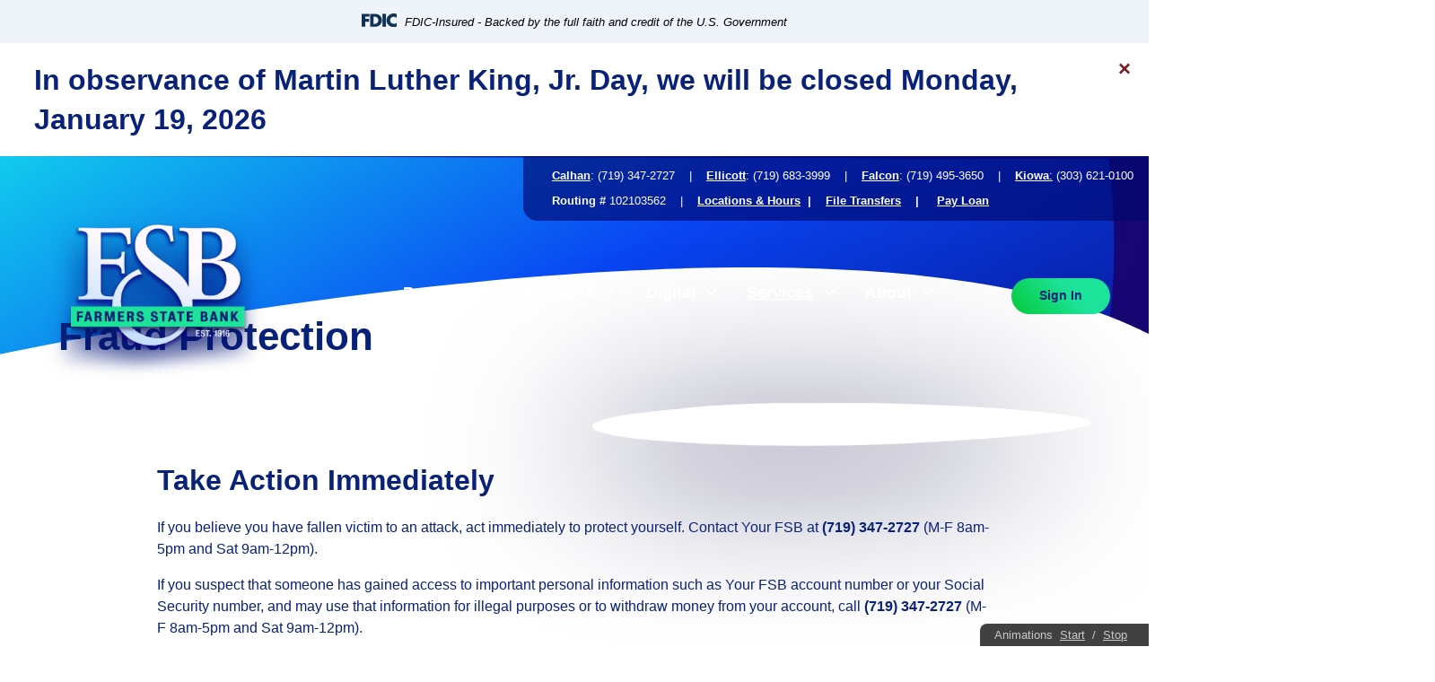

--- FILE ---
content_type: text/html; charset=UTF-8
request_url: https://www.yourfsb.com/services/fraud-protection/
body_size: 30003
content:
<!doctype html>
<html lang="en">

<head>
	<meta charset="utf-8">
	<meta http-equiv="X-UA-Compatible" content="IE=edge">
	<meta name="viewport" content="width=device-width, initial-scale=1, shrink-to-fit=no">
	<link rel="icon" href="https://www.yourfsb.com/wp-content/themes/0296_Farmers_State_Bank/images/favicon.ico">

	
	<title>
		Fraud Protection   		Farmers State Bank	</title>

	<style type="text/css">
      .calc-body input::placeholder {
      color: white!important;
    }
     div#calcLoad .panel-primary>.panel-heading {
    background-color: #337ab7;
    border-color: #337ab7;
  }

  div#calcLoad .demo-icon.icon-csi-printer, .tab-headings, .demo-icon, .calc-icon-page, .fa-money, .card-header h2,  .highlight, .entry-section, .calc-top-title-text h2  {
     color: #337ab7;
   }

   div#calcLoad .panel-primary {
     border: none;
   }

   .calc-body a.calc-links:hover h4, .calc-body a.calc-links:focus h4, 
    .calc-body a.calc-links:hover .demo-icon, .calc-body a.calc-links:focus .demo-icon{
    color: #337ab7;
   }

  .table-hover>tbody>tr:hover, .table-striped>tbody>tr:nth-of-type(odd):hover {
     background: #ccc;
   }

   .calc-body .table-hover>tbody>tr:hover {
     color: #337ab7;
   }

.calc-body .return a.calculation-button{
   		background: #337ab7;
		  border: 2px solid #337ab7;
   }

   div#calcLoad .calc-links:hover, div#calcLoad .calc-links:focus {
     background: #337ab7   }
   </style>
     <style>
  .calc-body .card .collapse:not(.show){
    display: none;
}
i[class*=" icon-"]:before{
  margin-left: 0;
  margin-right: 0;
}
.calc-body .card .collapse.show{
    display: flex;
}
.calc-body div.loan-term8 label{
  padding: 0;
}

.calc-body .nav a{
    border: 1px solid blue;
    display: inline-block;
    width: 100%;
    border-radius: 5px 5px 0px 0px;
    border-bottom: 0px;
    margin-bottom: -5px;
}

.calc-body .accordion-section-res{
    width: 100%;
}

.calc-body .card table{
    display: flex;
}

.calc-body .nav p.p-titles{
    margin: 0;
}

.calc-body .nav li:hover{
  background-color: #ccc;
}

.csi-insidepages .csi-articleContent .calc-body ul li:before{
  content: '';
}

.calc-body ul{
   text-align: center;
}

.calc-body fieldset {
  width: 100%;
}

.calc-body fieldset legend {
  font-weight: normal;
  position: relative;
  width: 100%;
  float: left;
}

.calc-body div {
  position:relative;
  width: 100%;
  float: left;
}

.calc-body .nav li{
    float: left;
    position: relative;
}

.csi-insidepages .csi-articleContent .calc-body ul li{
    margin-left: 0px;
    padding-bottom: 0px;
    margin-bottom: 0px;
}

 div.calc-body ul.nav:not(.bootstrap4) + .tab-content div.collapse {
    display: flex;
    -ms-flex-wrap: wrap;
    flex-wrap: wrap;
    margin-right: -15px;
    margin-left: -15px;
}

.calc-body .collapse form{
    width: 100%;
}

.calc-body ul.nav:not(.bootstrap4) + .tab-content .collapse:not(.in){
    display:none;
}

.calc-body .fade:not(.show){
    opacity:1;
}

.calc-body .fade:not(.active){
    opacity:0;
}
/*lighten placeholder text*/
.calc-body ::placeholder {
  color: #D3D9E1;
  font-style: italic;
}
.calc-body ::-webkit-input-placeholder { /* Chrome/Opera/Safari */
  color: #D3D9E1;
  font-style: italic;
}
.calc-body ::-moz-placeholder { /* Firefox 19+ */
  color: #D3D9E1;
  font-style: italic;
}
.calc-body :-ms-input-placeholder { /* IE 10+ */
  color: #D3D9E1;
  font-style: italic;
}
.calc-body :-moz-placeholder { /* Firefox 18- */
  color: #D3D9E1;
  font-style: italic;
}
</style><meta name='robots' content='max-image-preview:large' />
	<style>img:is([sizes="auto" i], [sizes^="auto," i]) { contain-intrinsic-size: 3000px 1500px }</style>
	<link rel='dns-prefetch' href='//www.yourfsb.com' />
<link rel='dns-prefetch' href='//maps.googleapis.com' />
<link rel='dns-prefetch' href='//use.typekit.net' />
<link rel='dns-prefetch' href='//ajax.googleapis.com' />
<script type="text/javascript">
/* <![CDATA[ */
window._wpemojiSettings = {"baseUrl":"https:\/\/s.w.org\/images\/core\/emoji\/16.0.1\/72x72\/","ext":".png","svgUrl":"https:\/\/s.w.org\/images\/core\/emoji\/16.0.1\/svg\/","svgExt":".svg","source":{"concatemoji":"https:\/\/www.yourfsb.com\/wp-includes\/js\/wp-emoji-release.min.js?ver=abe6174b9cdedc41c5ba3a642675e501"}};
/*! This file is auto-generated */
!function(s,n){var o,i,e;function c(e){try{var t={supportTests:e,timestamp:(new Date).valueOf()};sessionStorage.setItem(o,JSON.stringify(t))}catch(e){}}function p(e,t,n){e.clearRect(0,0,e.canvas.width,e.canvas.height),e.fillText(t,0,0);var t=new Uint32Array(e.getImageData(0,0,e.canvas.width,e.canvas.height).data),a=(e.clearRect(0,0,e.canvas.width,e.canvas.height),e.fillText(n,0,0),new Uint32Array(e.getImageData(0,0,e.canvas.width,e.canvas.height).data));return t.every(function(e,t){return e===a[t]})}function u(e,t){e.clearRect(0,0,e.canvas.width,e.canvas.height),e.fillText(t,0,0);for(var n=e.getImageData(16,16,1,1),a=0;a<n.data.length;a++)if(0!==n.data[a])return!1;return!0}function f(e,t,n,a){switch(t){case"flag":return n(e,"\ud83c\udff3\ufe0f\u200d\u26a7\ufe0f","\ud83c\udff3\ufe0f\u200b\u26a7\ufe0f")?!1:!n(e,"\ud83c\udde8\ud83c\uddf6","\ud83c\udde8\u200b\ud83c\uddf6")&&!n(e,"\ud83c\udff4\udb40\udc67\udb40\udc62\udb40\udc65\udb40\udc6e\udb40\udc67\udb40\udc7f","\ud83c\udff4\u200b\udb40\udc67\u200b\udb40\udc62\u200b\udb40\udc65\u200b\udb40\udc6e\u200b\udb40\udc67\u200b\udb40\udc7f");case"emoji":return!a(e,"\ud83e\udedf")}return!1}function g(e,t,n,a){var r="undefined"!=typeof WorkerGlobalScope&&self instanceof WorkerGlobalScope?new OffscreenCanvas(300,150):s.createElement("canvas"),o=r.getContext("2d",{willReadFrequently:!0}),i=(o.textBaseline="top",o.font="600 32px Arial",{});return e.forEach(function(e){i[e]=t(o,e,n,a)}),i}function t(e){var t=s.createElement("script");t.src=e,t.defer=!0,s.head.appendChild(t)}"undefined"!=typeof Promise&&(o="wpEmojiSettingsSupports",i=["flag","emoji"],n.supports={everything:!0,everythingExceptFlag:!0},e=new Promise(function(e){s.addEventListener("DOMContentLoaded",e,{once:!0})}),new Promise(function(t){var n=function(){try{var e=JSON.parse(sessionStorage.getItem(o));if("object"==typeof e&&"number"==typeof e.timestamp&&(new Date).valueOf()<e.timestamp+604800&&"object"==typeof e.supportTests)return e.supportTests}catch(e){}return null}();if(!n){if("undefined"!=typeof Worker&&"undefined"!=typeof OffscreenCanvas&&"undefined"!=typeof URL&&URL.createObjectURL&&"undefined"!=typeof Blob)try{var e="postMessage("+g.toString()+"("+[JSON.stringify(i),f.toString(),p.toString(),u.toString()].join(",")+"));",a=new Blob([e],{type:"text/javascript"}),r=new Worker(URL.createObjectURL(a),{name:"wpTestEmojiSupports"});return void(r.onmessage=function(e){c(n=e.data),r.terminate(),t(n)})}catch(e){}c(n=g(i,f,p,u))}t(n)}).then(function(e){for(var t in e)n.supports[t]=e[t],n.supports.everything=n.supports.everything&&n.supports[t],"flag"!==t&&(n.supports.everythingExceptFlag=n.supports.everythingExceptFlag&&n.supports[t]);n.supports.everythingExceptFlag=n.supports.everythingExceptFlag&&!n.supports.flag,n.DOMReady=!1,n.readyCallback=function(){n.DOMReady=!0}}).then(function(){return e}).then(function(){var e;n.supports.everything||(n.readyCallback(),(e=n.source||{}).concatemoji?t(e.concatemoji):e.wpemoji&&e.twemoji&&(t(e.twemoji),t(e.wpemoji)))}))}((window,document),window._wpemojiSettings);
/* ]]> */
</script>
<style id='wp-emoji-styles-inline-css' type='text/css'>

	img.wp-smiley, img.emoji {
		display: inline !important;
		border: none !important;
		box-shadow: none !important;
		height: 1em !important;
		width: 1em !important;
		margin: 0 0.07em !important;
		vertical-align: -0.1em !important;
		background: none !important;
		padding: 0 !important;
	}
</style>
<link rel='stylesheet' id='simple_sitemap_css-css' href='https://www.yourfsb.com/wp-content/plugins/csi-simple-sitemap/css/csi-simple-sitemap.css?ver=abe6174b9cdedc41c5ba3a642675e501' type='text/css' media='all' />
<link rel='stylesheet' id='accessibility_styles-css' href='https://www.yourfsb.com/wp-content/plugins/design-pro-3-admin-portal/css/accessibility-styles.css?ver=1.0' type='text/css' media='all' />
<link rel='stylesheet' id='accessibility_contrast-css' disabled="disabled" href='https://www.yourfsb.com/wp-content/plugins/design-pro-3-admin-portal/css/high-contrast.css?ver=1.0' type='text/css' media='all' />
<link rel='stylesheet' id='csi_bootstrap_css-css' href='https://www.yourfsb.com/wp-content/themes/0296_Farmers_State_Bank/css/bootstrap.min.css?ver=abe6174b9cdedc41c5ba3a642675e501' type='text/css' media='all' />
<link rel='stylesheet' id='font_awesome_5_css-css' href='https://www.yourfsb.com/wp-content/themes/0296_Farmers_State_Bank/css/font-awesome-5-free.min.css?ver=abe6174b9cdedc41c5ba3a642675e501' type='text/css' media='all' />
<link rel='stylesheet' id='components_css-css' href='https://www.yourfsb.com/wp-content/themes/0296_Farmers_State_Bank/css/components.css?ver=abe6174b9cdedc41c5ba3a642675e501' type='text/css' media='all' />
<link rel='stylesheet' id='csi_main_css-css' href='https://www.yourfsb.com/wp-content/themes/0296_Farmers_State_Bank/style.css?ver=abe6174b9cdedc41c5ba3a642675e501' type='text/css' media='all' />
<link rel='stylesheet' id='csi_mediaqueries_css-css' href='https://www.yourfsb.com/wp-content/themes/0296_Farmers_State_Bank/css/media-queries.css?ver=abe6174b9cdedc41c5ba3a642675e501' type='text/css' media='all' />
<link rel='stylesheet' id='csi-web-fonts-css' href='https://use.typekit.net/pfd4jzq.css?ver=abe6174b9cdedc41c5ba3a642675e501' type='text/css' media='all' />
<link rel='stylesheet' id='jquery-ui-cdn-css' href='https://ajax.googleapis.com/ajax/libs/jqueryui/1.10.3/themes/dot-luv/jquery-ui.min.css?ver=abe6174b9cdedc41c5ba3a642675e501' type='text/css' media='all' />
<script type="text/javascript" src="https://www.yourfsb.com/wp-includes/js/jquery/jquery.min.js?ver=3.7.1" id="jquery-core-js"></script>
<script type="text/javascript" src="https://www.yourfsb.com/wp-includes/js/jquery/jquery-migrate.min.js?ver=3.4.1" id="jquery-migrate-js"></script>
<script type="text/javascript" src="https://www.yourfsb.com/wp-content/plugins/design-pro-3-admin-portal/js/contact-form-spam-prevention.js?ver=abe6174b9cdedc41c5ba3a642675e501" id="dp3-form-spam-prevention-js"></script>
<script type="text/javascript" src="https://www.yourfsb.com/wp-content/plugins/design-pro-3-admin-portal/js/skip-links.js?ver=abe6174b9cdedc41c5ba3a642675e501" id="skip_links_dp3-js"></script>
<script type="text/javascript" src="https://www.yourfsb.com/wp-content/plugins/design-pro-3-admin-portal/js/accessibility-tools.js?ver=abe6174b9cdedc41c5ba3a642675e501" id="accessibility_tools-js"></script>
<script type="text/javascript" src="https://www.yourfsb.com/wp-includes/js/jquery/ui/core.min.js?ver=1.13.3" id="jquery-ui-core-js"></script>
<script type="text/javascript" src="https://www.yourfsb.com/wp-includes/js/jquery/ui/mouse.min.js?ver=1.13.3" id="jquery-ui-mouse-js"></script>
<script type="text/javascript" src="https://www.yourfsb.com/wp-includes/js/jquery/ui/sortable.min.js?ver=1.13.3" id="jquery-ui-sortable-js"></script>
<script type="text/javascript" src="https://www.yourfsb.com/wp-includes/js/jquery/ui/resizable.min.js?ver=1.13.3" id="jquery-ui-resizable-js"></script>
<script type="text/javascript" src="https://www.yourfsb.com/wp-content/plugins/advanced-custom-fields-pro/assets/build/js/acf.min.js?ver=6.6.2" id="acf-js"></script>
<script type="text/javascript" src="https://www.yourfsb.com/wp-includes/js/dist/dom-ready.min.js?ver=f77871ff7694fffea381" id="wp-dom-ready-js"></script>
<script type="text/javascript" src="https://www.yourfsb.com/wp-includes/js/dist/hooks.min.js?ver=4d63a3d491d11ffd8ac6" id="wp-hooks-js"></script>
<script type="text/javascript" src="https://www.yourfsb.com/wp-includes/js/dist/i18n.min.js?ver=5e580eb46a90c2b997e6" id="wp-i18n-js"></script>
<script type="text/javascript" id="wp-i18n-js-after">
/* <![CDATA[ */
wp.i18n.setLocaleData( { 'text direction\u0004ltr': [ 'ltr' ] } );
/* ]]> */
</script>
<script type="text/javascript" src="https://www.yourfsb.com/wp-includes/js/dist/a11y.min.js?ver=3156534cc54473497e14" id="wp-a11y-js"></script>
<script type="text/javascript" src="https://www.yourfsb.com/wp-content/plugins/advanced-custom-fields-pro/assets/build/js/acf-input.min.js?ver=6.6.2" id="acf-input-js"></script>
<script type="text/javascript" src="https://www.yourfsb.com/wp-content/themes/0296_Farmers_State_Bank/components/menu/menu-1/index.js?ver=abe6174b9cdedc41c5ba3a642675e501" id="csiThemeMenu-js-js"></script>
<link rel="https://api.w.org/" href="https://www.yourfsb.com/wp-json/" /><link rel="alternate" title="JSON" type="application/json" href="https://www.yourfsb.com/wp-json/wp/v2/pages/622" />
<link rel="canonical" href="https://www.yourfsb.com/services/fraud-protection/" />
<link rel='shortlink' href='https://www.yourfsb.com/?p=622' />
<link rel="alternate" title="oEmbed (JSON)" type="application/json+oembed" href="https://www.yourfsb.com/wp-json/oembed/1.0/embed?url=https%3A%2F%2Fwww.yourfsb.com%2Fservices%2Ffraud-protection%2F" />
<link rel="alternate" title="oEmbed (XML)" type="text/xml+oembed" href="https://www.yourfsb.com/wp-json/oembed/1.0/embed?url=https%3A%2F%2Fwww.yourfsb.com%2Fservices%2Ffraud-protection%2F&#038;format=xml" />
<meta property="og:image" content="" /><meta name="twitter:card" content="summary"/>
	
<!-- Google tag (gtag.js) --> <script async src="https://www.googletagmanager.com/gtag/js?id=G-XBNGS3G84H<https://nam11.safelinks.protection.outlook.com/?url=https%3A%2F%2Fwww.googletagmanager.com%2Fgtag%2Fjs%3Fid%3DG-XBNGS3G84H&data=05%7C02%7Csupport%40csiweb.com%7C7a60268d3b1849c236f808dd0e3a5852%7C350118a2b385443ca3d3440dd3c3fde1%7C1%7C0%7C638682365984608438%7CUnknown%7CTWFpbGZsb3d8eyJFbXB0eU1hcGkiOnRydWUsIlYiOiIwLjAuMDAwMCIsIlAiOiJXaW4zMiIsIkFOIjoiTWFpbCIsIldUIjoyfQ%3D%3D%7C0%7C%7C%7C&sdata=i3UG7wshZPxchbASFyAcKxpiCVJldFkr1CRozbTlzQg%3D&reserved=0>"></script> <script> window.dataLayer = window.dataLayer || []; function gtag(){dataLayer.push(arguments);} gtag('js', new Date()); gtag('config', 'G-XBNGS3G84H'); </script>
<!-- Google Tag Manager -->
<script>(function(w,d,s,l,i){w[l]=w[l]||[];w[l].push({'gtm.start':
new Date().getTime(),event:'gtm.js'});var f=d.getElementsByTagName(s)[0],
j=d.createElement(s),dl=l!='dataLayer'?'&l='+l:'';j.async=true;j.src=
'https://www.googletagmanager.com/gtm.js?id='+i+dl;f.parentNode.insertBefore(j,f);
})(window,document,'script','dataLayer','GTM-K6GLH4T5');</script>
<!-- End Google Tag Manager -->

</head>

<body class="wp-singular page-template-default page page-id-622 page-child parent-pageid-443 wp-theme-0296_Farmers_State_Bank">
<!-- Google Tag Manager (noscript) -->
<noscript><iframe src="https://www.googletagmanager.com/ns.html?id=GTM-K6GLH4T5"
height="0" width="0" style="display:none;visibility:hidden"></iframe></noscript>
<!-- End Google Tag Manager (noscript) -->

	<div class="fdic-wrapper">			
		<p class="fdic-notice"><img class="img-fluid" src="https://www.yourfsb.com/wp-content/themes/0296_Farmers_State_Bank/images/fdic-only.svg" alt="Federal Deposit Insurance Corporation"> FDIC-Insured - Backed by the full faith and credit of the U.S. Government</p>
</div>
	<div id="scroll-container">
		<div class="csi-alert alert alert-danger alert-dismissible" role="alert"> <button type="button" class="close" data-dismiss="alert" aria-label="Close"><span aria-hidden="true">×</span></button><div id="alert-countdown-100070"></div><div class=""><h2>In observance of Martin Luther King, Jr. Day, we will be closed Monday, January 19, 2026</h2>
</div></div>



		<div class="container-fluid testBlobContainer  px-0">
			<div class="bg-blob">
				<!-- Svg Start -->
				<svg xmlns="http://www.w3.org/2000/svg" xmlns:xlink="http://www.w3.org/1999/xlink" preserveAspectRatio="none" width="100%" height="100%" id="blobSvg">
					<defs>
						<linearGradient gradientTransform="rotate(45)" id="csigradient1">
							<stop offset="0%" style="stop-color: rgba(17, 203, 237, 1);"></stop>
							<stop offset="50%" style="stop-color: rgba(9, 69, 243, 1);"></stop>
							<stop offset="100%" style="stop-color: rgba(8, 20, 144, 1);"></stop>
						</linearGradient>
					</defs>
					<path fill="url(#csigradient1)">
						<animate id="blobAnimate" attributeName="d" preserveAspectRatio="none" dur="16000ms" repeatCount="indefinite" values="
	  								M0,0V770S75,571,301,618c173.12,36,507.07,34.24,665-42,58-28,349-203,165-573Z;

	 								M0,0V770S286,529,512,576c173.12,36,347.07,43.24,505-33,58-28,240-153,293-540Z;

	  								M0,0V689s183,88,401,18c168.35-54.06,125.86-222.53,403-316,169-57,406-49,544-388Z;

	  								M0,0V689s20.61-179.53,233-94c149,60,182.86-90.53,460-184,169-57,537-34,655-408Z;

	  								M0,0V770S75,571,301,618c173.12,36,507.07,34.24,665-42,58-28,349-203,165-573Z;
								">
						</animate>
					</path>
					
					
				</svg>
				<!-- svg end -->
			</div> <!-- / bg-blog -->

			<div class="csi-hero">
			
				


<div class="csi-banner-custom">
	<div class="csi-header">
		<div class="container-fluid csi-contactNav px-0">
			<div class="row px-0">
				<div class="col-auto ml-auto px-0">
					<div class="csi-contactNavWrapper px-5 d-flex">
						
						
												
									
							<div> <p><a href="https://www.yourfsb.com/community/locations-and-hours/calhan/"><strong>Calhan</strong></a>: (719) 347-2727    |    <a href="https://www.yourfsb.com/community/locations-and-hours/ellicott/"><strong>Ellicott</strong></a>: (719) 683-3999    |    <a href="https://www.yourfsb.com/community/locations-and-hours/falcon/"><strong>Falcon</strong></a>: (719) 495-3650    |    <a href="https://www.yourfsb.com/community/locations-and-hours/kiowa/"><strong>Kiowa</strong>:</a> (303) 621-0100</p>
<p><strong>Routing #</strong> 102103562    |    <strong><a href="https://www.yourfsb.com/community/locations-and-hours/">Locations &amp; Hours</a>  |    <a href="https://yourfsb.leapfile.net">File Transfers</a>    |     <a href="https://fsb.lenderpayments.com/#/person/find/">Pay Loan</a></strong></p>
 </div>
												
									
					</div>
				</div>
			</div>
		</div>

		<div class="container-fluid csi-container1600xxx px-5 csi-logoAndNav">
			
			<div class="row align-items-center">
				
				<div class="col-6 col-sm">
					<div class="csi-logo">
						<a class="navbar-brand" href="https://www.yourfsb.com">
							<img class="img-fluid" src="https://www.yourfsb.com/wp-content/themes/0296_Farmers_State_Bank/images/logo.png" alt="Bank Logo">
						</a>
					</div>
				</div>
				
				

			
		
			
				<div class="col-6 col-sm">
					<div class="csi-nav ml-autoxxx">
						<!-- CSI Menu -->	



<div id="csiMenuWrapper"  role="banner"  >


			<div class="csi-Menu-inner section-inner py-4">
				<div class="csi-Menu-titles-wrapper ml-autoxx ">
					<button class="toggle nav-toggle mobile-nav-toggle ml-autoxx" data-toggle-target=".menu-modal"  data-toggle-body-class="showing-menu-modal" aria-expanded="false" data-set-focus=".close-nav-toggle">
						<span class="toggle-inner">
							<span class="toggle-icon">
								
								<svg class="svg-icon" aria-hidden="true" role="img" focusable="false" xmlns="http://www.w3.org/Graphics/SVG/1.1/DTD/svg11.dtd" height="32px" viewBox="0 0 32 32" width="32px"><path d="M4,10h24c1.104,0,2-0.896,2-2s-0.896-2-2-2H4C2.896,6,2,6.896,2,8S2.896,10,4,10z M28,14H4c-1.104,0-2,0.896-2,2  s0.896,2,2,2h24c1.104,0,2-0.896,2-2S29.104,14,28,14z M28,22H4c-1.104,0-2,0.896-2,2s0.896,2,2,2h24c1.104,0,2-0.896,2-2  S29.104,22,28,22z" /></svg>							</span>
							<span class="toggle-text">Menu</span>
						</span>
					</button><!-- .nav-toggle -->
				</div><!-- .csi-Menu-titles-wrapper -->

								<div class="csi-SecondaryMenu-navigation-wrapper">
					<nav class="secondary-menu-wrapper" aria-label="Horizontal" role="navigation">
						<ul class="primary-menu reset-list-style align-items-center">
													</ul>

					</nav>
				</div>
				
				<div class="csi-Menu-navigation-wrapper">

					


												<nav class="primary-menu-wrapper" aria-label="Horizontal" role="navigation">
								<ul class="primary-menu reset-list-style align-items-center">
									<li id="menu-item-685" class="menu-item menu-item-type-post_type menu-item-object-page menu-item-has-children menu-item-685"><a href="https://www.yourfsb.com/personal/">Personal</a><span class="icon"></span>
<ul class="sub-menu">
	<li id="menu-item-686" class="menu-item menu-item-type-post_type menu-item-object-page menu-item-686"><a href="https://www.yourfsb.com/personal/personal-checking/">Personal Checking</a></li>
	<li id="menu-item-694" class="menu-item menu-item-type-post_type menu-item-object-page menu-item-694"><a href="https://www.yourfsb.com/personal/personal-savings/">Personal Savings</a></li>
	<li id="menu-item-692" class="menu-item menu-item-type-post_type menu-item-object-page menu-item-692"><a href="https://www.yourfsb.com/personal/personal-loans/">Personal Loans</a></li>
	<li id="menu-item-672" class="menu-item menu-item-type-post_type menu-item-object-page menu-item-672"><a href="https://www.yourfsb.com/personal/personal-loans/loan-officers/">Loan Officers</a></li>
</ul>
</li>
<li id="menu-item-633" class="menu-item menu-item-type-post_type menu-item-object-page menu-item-has-children menu-item-633"><a href="https://www.yourfsb.com/business/">Business</a><span class="icon"></span>
<ul class="sub-menu">
	<li id="menu-item-634" class="menu-item menu-item-type-post_type menu-item-object-page menu-item-634"><a href="https://www.yourfsb.com/business/business-checking/">Business Checking</a></li>
	<li id="menu-item-645" class="menu-item menu-item-type-post_type menu-item-object-page menu-item-645"><a href="https://www.yourfsb.com/business/business-savings/">Business Savings</a></li>
	<li id="menu-item-638" class="menu-item menu-item-type-post_type menu-item-object-page menu-item-638"><a href="https://www.yourfsb.com/business/business-loans/">Business Loans</a></li>
	<li id="menu-item-1058" class="menu-item menu-item-type-post_type menu-item-object-page menu-item-1058"><a href="https://www.yourfsb.com/personal/personal-loans/loan-officers/">Loan Officers</a></li>
</ul>
</li>
<li id="menu-item-657" class="menu-item menu-item-type-post_type menu-item-object-page menu-item-has-children menu-item-657"><a href="https://www.yourfsb.com/digital-banking/">Digital</a><span class="icon"></span>
<ul class="sub-menu">
	<li id="menu-item-975" class="menu-item menu-item-type-custom menu-item-object-custom menu-item-975"><a href="/digital-banking#Online-Banking-and-Bill-Pay">Online Banking &#038; Bill Pay</a></li>
	<li id="menu-item-1014" class="menu-item menu-item-type-custom menu-item-object-custom menu-item-1014"><a href="/digital-banking#Mobile-Banking-with-Mobile-Deposit">Mobile Banking with Mobile Deposit</a></li>
	<li id="menu-item-1015" class="menu-item menu-item-type-custom menu-item-object-custom menu-item-1015"><a href="/digital-banking#Business-Deposit-Capture">Business Deposit Capture</a></li>
	<li id="menu-item-100343" class="menu-item menu-item-type-post_type menu-item-object-page menu-item-100343"><a href="https://www.yourfsb.com/autobooks/">Autobooks</a></li>
	<li id="menu-item-1016" class="menu-item menu-item-type-custom menu-item-object-custom menu-item-1016"><a href="/digital-banking#eStatements">eStatements</a></li>
	<li id="menu-item-1017" class="menu-item menu-item-type-custom menu-item-object-custom menu-item-1017"><a href="/digital-banking#Telephone-Banking">Telephone Banking</a></li>
	<li id="menu-item-1018" class="menu-item menu-item-type-custom menu-item-object-custom menu-item-1018"><a href="/digital-banking#Surcharge-Free-ATMs">Surcharge-Free ATMs</a></li>
	<li id="menu-item-1019" class="menu-item menu-item-type-custom menu-item-object-custom menu-item-1019"><a href="/digital-banking#Applications">Applications</a></li>
	<li id="menu-item-1020" class="menu-item menu-item-type-custom menu-item-object-custom menu-item-1020"><a href="/digital-banking#Debit-Cards">Debit Cards</a></li>
</ul>
</li>
<li id="menu-item-700" class="menu-item menu-item-type-post_type menu-item-object-page current-page-ancestor current-menu-ancestor current-menu-parent current-page-parent current_page_parent current_page_ancestor menu-item-has-children menu-item-700"><a href="https://www.yourfsb.com/services/">Services</a><span class="icon"></span>
<ul class="sub-menu">
	<li id="menu-item-674" class="menu-item menu-item-type-post_type menu-item-object-page menu-item-674"><a href="https://www.yourfsb.com/services/check-reorder/">Check Reorder</a></li>
	<li id="menu-item-677" class="menu-item menu-item-type-post_type menu-item-object-page menu-item-677"><a href="https://www.yourfsb.com/services/financial-calculators/">Financial Calculators</a></li>
	<li id="menu-item-679" class="menu-item menu-item-type-post_type menu-item-object-page menu-item-679"><a href="https://www.yourfsb.com/services/lost-or-stolen-card/">Lost or Stolen Card</a></li>
	<li id="menu-item-703" class="menu-item menu-item-type-post_type menu-item-object-page menu-item-703"><a href="https://www.yourfsb.com/services/changing-banks/">Changing Banks</a></li>
	<li id="menu-item-675" class="menu-item menu-item-type-post_type menu-item-object-page menu-item-675"><a href="https://www.yourfsb.com/services/faqs/">FAQs</a></li>
	<li id="menu-item-701" class="menu-item menu-item-type-post_type menu-item-object-page menu-item-701"><a href="https://www.yourfsb.com/services/rates/">Rates</a></li>
	<li id="menu-item-676" class="menu-item menu-item-type-post_type menu-item-object-page menu-item-676"><a href="https://www.yourfsb.com/services/fee-schedule/">Fee Schedule</a></li>
	<li id="menu-item-711" class="menu-item menu-item-type-post_type menu-item-object-page menu-item-711"><a href="https://www.yourfsb.com/personal/personal-checking/safe-deposit-box/">Safe Deposit Box</a></li>
	<li id="menu-item-702" class="menu-item menu-item-type-post_type menu-item-object-page menu-item-702"><a href="https://www.yourfsb.com/services/security-tips/">Security Tips</a></li>
	<li id="menu-item-678" class="menu-item menu-item-type-post_type menu-item-object-page current-menu-item page_item page-item-622 current_page_item menu-item-678"><a href="https://www.yourfsb.com/services/fraud-protection/" aria-current="page">Fraud Protection</a></li>
	<li id="menu-item-673" class="menu-item menu-item-type-post_type menu-item-object-page menu-item-673"><a href="https://www.yourfsb.com/services/additional-services/">Additional Services</a></li>
</ul>
</li>
<li id="menu-item-650" class="menu-item menu-item-type-post_type menu-item-object-page menu-item-has-children menu-item-650"><a href="https://www.yourfsb.com/community/">About</a><span class="icon"></span>
<ul class="sub-menu">
	<li id="menu-item-651" class="menu-item menu-item-type-post_type menu-item-object-page menu-item-651"><a href="https://www.yourfsb.com/community/about-us/">About Us</a></li>
	<li id="menu-item-652" class="menu-item menu-item-type-post_type menu-item-object-page menu-item-652"><a href="https://www.yourfsb.com/community/careers/">Careers</a></li>
	<li id="menu-item-654" class="menu-item menu-item-type-post_type menu-item-object-page menu-item-654"><a href="https://www.yourfsb.com/community/for-sale-by-bank/">Sold by the Bank</a></li>
	<li id="menu-item-653" class="menu-item menu-item-type-post_type menu-item-object-page menu-item-653"><a href="https://www.yourfsb.com/community/contact-us/">Contact Us</a></li>
	<li id="menu-item-655" class="menu-item menu-item-type-post_type menu-item-object-page menu-item-655"><a href="https://www.yourfsb.com/community/locations-and-hours/">Locations and Hours</a></li>
</ul>
</li>
								</ul>
							</nav><!-- .primary-menu-wrapper -->
											
						<div class="csi-ib ">
    <form action="https://yourfsb.myebanking.net" method="post" class="pt-2">
        <div class="form-row justify-content-center d-flex align-items-center">
      
                <h5 class="sr-only">Banking Sign In</h5>
            
           
              	<label class="sr-only" for="ib-username">Username</label>
               	 <input name="UserName" type="text" id="ib-username" title="Username" class="form-control" placeholder="Username">
             	<label class="sr-only" for="ib-password">Password</label>
               	 <input name="Password" type="password" id="ib-password" title="Password" class="form-control" placeholder="Password">
            
   
              <button type="submit" class="csi-btn btn btn-primary mb-2 px-5">Sign In</button>
            
            <!-- <div class="col-auto">
                <button class="csi-helper-btn btn btn-secondary dropdown-toggle mb-2"" type="button" data-toggle="dropdown" aria-haspopup="true" aria-expanded="false">
                    Help
                </button>
                <div class="dropdown-menu">
                    <a class="dropdown-item" href="https://yourfsb.myebanking.net/#/forgot-username">Forgot Username</a>
                    <a class="dropdown-item" href="https://yourfsb.myebanking.net/#/forgot-password">Forgot Password</a>
                    <a class="dropdown-item" href="https://yourfsb.myebanking.net/#/self-registration">New User</a>
                    <a class="dropdown-item" href="https://yourfsb.myebanking.net/#/demo">Demo</a>
                </div>
            </div>-->
        </div> 
    </form>
</div>


				</div><!-- .csi-Menu-navigation-wrapper -->
			</div><!-- .csi-Menu-inner -->

		

		
<div id="csiMenuWrapperMobile" class="menu-modal cover-modal csi-Menu-footer-group" data-modal-target-string=".menu-modal">

	<div class="menu-modal-inner modal-inner">

		<div class="menu-wrapper section-inner">

			<div class="menu-top">

				<button class="toggle close-nav-toggle fill-children-current-color" data-toggle-target=".menu-modal" data-toggle-body-class="showing-menu-modal" aria-expanded="false" data-set-focus=".menu-modal">
					<span class="toggle-text">Close Menu</span>
					<svg class="svg-icon" aria-hidden="true" role="img" focusable="false" xmlns="http://www.w3.org/2000/svg" width="16" height="16" viewBox="0 0 16 16"><polygon fill="" fill-rule="evenodd" points="6.852 7.649 .399 1.195 1.445 .149 7.899 6.602 14.352 .149 15.399 1.195 8.945 7.649 15.399 14.102 14.352 15.149 7.899 8.695 1.445 15.149 .399 14.102" /></svg>				</button><!-- .nav-toggle -->

				
					<nav class="mobile-menu" aria-label="Mobile" role="navigation">

						<ul class="modal-menu reset-list-style">

						<li class="menu-item menu-item-type-post_type menu-item-object-page menu-item-has-children menu-item-685"><div class="ancestor-wrapper"><a href="https://www.yourfsb.com/personal/">Personal</a><button class="toggle sub-menu-toggle fill-children-current-color" data-toggle-target=".menu-modal .menu-item-685 > .sub-menu" data-toggle-type="slidetoggle" data-toggle-duration="250" aria-expanded="false"><span class="screen-reader-text">Show sub menu</span><svg class="svg-icon" aria-hidden="true" role="img" focusable="false" xmlns="http://www.w3.org/2000/svg" width="20" height="12" viewBox="0 0 20 12"><polygon fill="" fill-rule="evenodd" points="1319.899 365.778 1327.678 358 1329.799 360.121 1319.899 370.021 1310 360.121 1312.121 358" transform="translate(-1310 -358)" /></svg></button></div><!-- .ancestor-wrapper -->
<ul class="sub-menu">
	<li class="menu-item menu-item-type-post_type menu-item-object-page menu-item-686"><div class="ancestor-wrapper"><a href="https://www.yourfsb.com/personal/personal-checking/">Personal Checking</a></div><!-- .ancestor-wrapper --></li>
	<li class="menu-item menu-item-type-post_type menu-item-object-page menu-item-694"><div class="ancestor-wrapper"><a href="https://www.yourfsb.com/personal/personal-savings/">Personal Savings</a></div><!-- .ancestor-wrapper --></li>
	<li class="menu-item menu-item-type-post_type menu-item-object-page menu-item-692"><div class="ancestor-wrapper"><a href="https://www.yourfsb.com/personal/personal-loans/">Personal Loans</a></div><!-- .ancestor-wrapper --></li>
	<li class="menu-item menu-item-type-post_type menu-item-object-page menu-item-672"><div class="ancestor-wrapper"><a href="https://www.yourfsb.com/personal/personal-loans/loan-officers/">Loan Officers</a></div><!-- .ancestor-wrapper --></li>
</ul>
</li>
<li class="menu-item menu-item-type-post_type menu-item-object-page menu-item-has-children menu-item-633"><div class="ancestor-wrapper"><a href="https://www.yourfsb.com/business/">Business</a><button class="toggle sub-menu-toggle fill-children-current-color" data-toggle-target=".menu-modal .menu-item-633 > .sub-menu" data-toggle-type="slidetoggle" data-toggle-duration="250" aria-expanded="false"><span class="screen-reader-text">Show sub menu</span><svg class="svg-icon" aria-hidden="true" role="img" focusable="false" xmlns="http://www.w3.org/2000/svg" width="20" height="12" viewBox="0 0 20 12"><polygon fill="" fill-rule="evenodd" points="1319.899 365.778 1327.678 358 1329.799 360.121 1319.899 370.021 1310 360.121 1312.121 358" transform="translate(-1310 -358)" /></svg></button></div><!-- .ancestor-wrapper -->
<ul class="sub-menu">
	<li class="menu-item menu-item-type-post_type menu-item-object-page menu-item-634"><div class="ancestor-wrapper"><a href="https://www.yourfsb.com/business/business-checking/">Business Checking</a></div><!-- .ancestor-wrapper --></li>
	<li class="menu-item menu-item-type-post_type menu-item-object-page menu-item-645"><div class="ancestor-wrapper"><a href="https://www.yourfsb.com/business/business-savings/">Business Savings</a></div><!-- .ancestor-wrapper --></li>
	<li class="menu-item menu-item-type-post_type menu-item-object-page menu-item-638"><div class="ancestor-wrapper"><a href="https://www.yourfsb.com/business/business-loans/">Business Loans</a></div><!-- .ancestor-wrapper --></li>
	<li class="menu-item menu-item-type-post_type menu-item-object-page menu-item-1058"><div class="ancestor-wrapper"><a href="https://www.yourfsb.com/personal/personal-loans/loan-officers/">Loan Officers</a></div><!-- .ancestor-wrapper --></li>
</ul>
</li>
<li class="menu-item menu-item-type-post_type menu-item-object-page menu-item-has-children menu-item-657"><div class="ancestor-wrapper"><a href="https://www.yourfsb.com/digital-banking/">Digital</a><button class="toggle sub-menu-toggle fill-children-current-color" data-toggle-target=".menu-modal .menu-item-657 > .sub-menu" data-toggle-type="slidetoggle" data-toggle-duration="250" aria-expanded="false"><span class="screen-reader-text">Show sub menu</span><svg class="svg-icon" aria-hidden="true" role="img" focusable="false" xmlns="http://www.w3.org/2000/svg" width="20" height="12" viewBox="0 0 20 12"><polygon fill="" fill-rule="evenodd" points="1319.899 365.778 1327.678 358 1329.799 360.121 1319.899 370.021 1310 360.121 1312.121 358" transform="translate(-1310 -358)" /></svg></button></div><!-- .ancestor-wrapper -->
<ul class="sub-menu">
	<li class="menu-item menu-item-type-custom menu-item-object-custom menu-item-975"><div class="ancestor-wrapper"><a href="/digital-banking#Online-Banking-and-Bill-Pay">Online Banking &#038; Bill Pay</a></div><!-- .ancestor-wrapper --></li>
	<li class="menu-item menu-item-type-custom menu-item-object-custom menu-item-1014"><div class="ancestor-wrapper"><a href="/digital-banking#Mobile-Banking-with-Mobile-Deposit">Mobile Banking with Mobile Deposit</a></div><!-- .ancestor-wrapper --></li>
	<li class="menu-item menu-item-type-custom menu-item-object-custom menu-item-1015"><div class="ancestor-wrapper"><a href="/digital-banking#Business-Deposit-Capture">Business Deposit Capture</a></div><!-- .ancestor-wrapper --></li>
	<li class="menu-item menu-item-type-post_type menu-item-object-page menu-item-100343"><div class="ancestor-wrapper"><a href="https://www.yourfsb.com/autobooks/">Autobooks</a></div><!-- .ancestor-wrapper --></li>
	<li class="menu-item menu-item-type-custom menu-item-object-custom menu-item-1016"><div class="ancestor-wrapper"><a href="/digital-banking#eStatements">eStatements</a></div><!-- .ancestor-wrapper --></li>
	<li class="menu-item menu-item-type-custom menu-item-object-custom menu-item-1017"><div class="ancestor-wrapper"><a href="/digital-banking#Telephone-Banking">Telephone Banking</a></div><!-- .ancestor-wrapper --></li>
	<li class="menu-item menu-item-type-custom menu-item-object-custom menu-item-1018"><div class="ancestor-wrapper"><a href="/digital-banking#Surcharge-Free-ATMs">Surcharge-Free ATMs</a></div><!-- .ancestor-wrapper --></li>
	<li class="menu-item menu-item-type-custom menu-item-object-custom menu-item-1019"><div class="ancestor-wrapper"><a href="/digital-banking#Applications">Applications</a></div><!-- .ancestor-wrapper --></li>
	<li class="menu-item menu-item-type-custom menu-item-object-custom menu-item-1020"><div class="ancestor-wrapper"><a href="/digital-banking#Debit-Cards">Debit Cards</a></div><!-- .ancestor-wrapper --></li>
</ul>
</li>
<li class="menu-item menu-item-type-post_type menu-item-object-page current-page-ancestor current-menu-ancestor current-menu-parent current-page-parent current_page_parent current_page_ancestor menu-item-has-children menu-item-700"><div class="ancestor-wrapper"><a href="https://www.yourfsb.com/services/">Services</a><button class="toggle sub-menu-toggle fill-children-current-color" data-toggle-target=".menu-modal .menu-item-700 > .sub-menu" data-toggle-type="slidetoggle" data-toggle-duration="250" aria-expanded="false"><span class="screen-reader-text">Show sub menu</span><svg class="svg-icon" aria-hidden="true" role="img" focusable="false" xmlns="http://www.w3.org/2000/svg" width="20" height="12" viewBox="0 0 20 12"><polygon fill="" fill-rule="evenodd" points="1319.899 365.778 1327.678 358 1329.799 360.121 1319.899 370.021 1310 360.121 1312.121 358" transform="translate(-1310 -358)" /></svg></button></div><!-- .ancestor-wrapper -->
<ul class="sub-menu">
	<li class="menu-item menu-item-type-post_type menu-item-object-page menu-item-674"><div class="ancestor-wrapper"><a href="https://www.yourfsb.com/services/check-reorder/">Check Reorder</a></div><!-- .ancestor-wrapper --></li>
	<li class="menu-item menu-item-type-post_type menu-item-object-page menu-item-677"><div class="ancestor-wrapper"><a href="https://www.yourfsb.com/services/financial-calculators/">Financial Calculators</a></div><!-- .ancestor-wrapper --></li>
	<li class="menu-item menu-item-type-post_type menu-item-object-page menu-item-679"><div class="ancestor-wrapper"><a href="https://www.yourfsb.com/services/lost-or-stolen-card/">Lost or Stolen Card</a></div><!-- .ancestor-wrapper --></li>
	<li class="menu-item menu-item-type-post_type menu-item-object-page menu-item-703"><div class="ancestor-wrapper"><a href="https://www.yourfsb.com/services/changing-banks/">Changing Banks</a></div><!-- .ancestor-wrapper --></li>
	<li class="menu-item menu-item-type-post_type menu-item-object-page menu-item-675"><div class="ancestor-wrapper"><a href="https://www.yourfsb.com/services/faqs/">FAQs</a></div><!-- .ancestor-wrapper --></li>
	<li class="menu-item menu-item-type-post_type menu-item-object-page menu-item-701"><div class="ancestor-wrapper"><a href="https://www.yourfsb.com/services/rates/">Rates</a></div><!-- .ancestor-wrapper --></li>
	<li class="menu-item menu-item-type-post_type menu-item-object-page menu-item-676"><div class="ancestor-wrapper"><a href="https://www.yourfsb.com/services/fee-schedule/">Fee Schedule</a></div><!-- .ancestor-wrapper --></li>
	<li class="menu-item menu-item-type-post_type menu-item-object-page menu-item-711"><div class="ancestor-wrapper"><a href="https://www.yourfsb.com/personal/personal-checking/safe-deposit-box/">Safe Deposit Box</a></div><!-- .ancestor-wrapper --></li>
	<li class="menu-item menu-item-type-post_type menu-item-object-page menu-item-702"><div class="ancestor-wrapper"><a href="https://www.yourfsb.com/services/security-tips/">Security Tips</a></div><!-- .ancestor-wrapper --></li>
	<li class="menu-item menu-item-type-post_type menu-item-object-page current-menu-item page_item page-item-622 current_page_item menu-item-678"><div class="ancestor-wrapper"><a href="https://www.yourfsb.com/services/fraud-protection/" aria-current="page">Fraud Protection</a></div><!-- .ancestor-wrapper --></li>
	<li class="menu-item menu-item-type-post_type menu-item-object-page menu-item-673"><div class="ancestor-wrapper"><a href="https://www.yourfsb.com/services/additional-services/">Additional Services</a></div><!-- .ancestor-wrapper --></li>
</ul>
</li>
<li class="menu-item menu-item-type-post_type menu-item-object-page menu-item-has-children menu-item-650"><div class="ancestor-wrapper"><a href="https://www.yourfsb.com/community/">About</a><button class="toggle sub-menu-toggle fill-children-current-color" data-toggle-target=".menu-modal .menu-item-650 > .sub-menu" data-toggle-type="slidetoggle" data-toggle-duration="250" aria-expanded="false"><span class="screen-reader-text">Show sub menu</span><svg class="svg-icon" aria-hidden="true" role="img" focusable="false" xmlns="http://www.w3.org/2000/svg" width="20" height="12" viewBox="0 0 20 12"><polygon fill="" fill-rule="evenodd" points="1319.899 365.778 1327.678 358 1329.799 360.121 1319.899 370.021 1310 360.121 1312.121 358" transform="translate(-1310 -358)" /></svg></button></div><!-- .ancestor-wrapper -->
<ul class="sub-menu">
	<li class="menu-item menu-item-type-post_type menu-item-object-page menu-item-651"><div class="ancestor-wrapper"><a href="https://www.yourfsb.com/community/about-us/">About Us</a></div><!-- .ancestor-wrapper --></li>
	<li class="menu-item menu-item-type-post_type menu-item-object-page menu-item-652"><div class="ancestor-wrapper"><a href="https://www.yourfsb.com/community/careers/">Careers</a></div><!-- .ancestor-wrapper --></li>
	<li class="menu-item menu-item-type-post_type menu-item-object-page menu-item-654"><div class="ancestor-wrapper"><a href="https://www.yourfsb.com/community/for-sale-by-bank/">Sold by the Bank</a></div><!-- .ancestor-wrapper --></li>
	<li class="menu-item menu-item-type-post_type menu-item-object-page menu-item-653"><div class="ancestor-wrapper"><a href="https://www.yourfsb.com/community/contact-us/">Contact Us</a></div><!-- .ancestor-wrapper --></li>
	<li class="menu-item menu-item-type-post_type menu-item-object-page menu-item-655"><div class="ancestor-wrapper"><a href="https://www.yourfsb.com/community/locations-and-hours/">Locations and Hours</a></div><!-- .ancestor-wrapper --></li>
</ul>
</li>

						</ul>

					</nav>

					
			</div><!-- .menu-top -->

	

		</div><!-- .menu-wrapper -->

	</div><!-- .menu-modal-inner -->

</div><!-- .menu-modal -->

</div><!-- csiMenuWrapper -->
<!-- /CSI Menu -->							
					</div>
					
				</div>
				
			
			</div>

			<a href="https://yourfsb.myebanking.net/" class="csi-btn btn btn-primary mobile-show mb-2">Online Banking</a>
		</div>
	</div>


	<div class="row">
		<div class="col-12">
			<div class="container-fluid px-0">
				<div class="row">
					<div class="col-lg-12 px-0">
						<!-- hero -->
						<div class="csi-carousel">
							<div id="carousel-4544" class="carousel carousel-fade slide   " data-ride="carousel" data-interval="5000" >
																<div class="carousel-inner">
																				<div class="carousel-item  active " >
												<div class=" carousel-caption modkitHeroSlideUp" >
												<div class="container-fluid csi-container1600  mb-5xxx">
													<div class="row d-flex align-items-center">
														<div class="col-lg-5 textstuff ">
																															<h1 class="csi-fadeupxxx">Fraud Protection</h1>
																																	<p class="csi-fadeupxxx">Protect yourself from personal and financial fraud with the help of our tips and resources. </p>
																																<!-- button -->
																																<!-- end button -->
														</div>
														<div class="col-lg-6 offset-lg-1">
															<div class="zoomPicContainer parallax_scroll">
																<div class='csi-reveal'>
																	<div class="csi-svgContainer">
																		<div class="csi-imageWrapxx csi-fadeupxxx">
																																							<img class="svgImageTest" src="https://www.yourfsb.com/wp-content/uploads/sites/363/Fraud-prevention-button-concept-about-cybersecurity-and-credit-card-protection-585806700_1219x864-min.jpeg" alt="Fraud prevention button concept with business man pressing fraud prevention button" />
																																						<!-- This SVG is the Shape that the ID will reference-->
																			<svg width='0' height='0' viewBox="0 0 1 1" >
																				<defs>
																					<clipPath clipPathUnits="objectBoundingBox" id="svgTest"  style="overflow: visible">
																						<path id="Path_173" data-name="Path 173" d="M-12750.292-7342.407a.56.56,0,0,0-.147.565.414.414,0,0,0,.621.223c.251-.146.439-.412.3-.647S-12750.068-7342.7-12750.292-7342.407Z" transform="translate(12750.472 7342.552)" fill="#fff"/>
																					</clipPath>
																				</defs>
																			</svg>

																		</div>


																	</div>
																</div>
															</div>
														</div>
													</div>
												</div>
											</div>
								</div>
													</div>
													</div>
					</div>
				</div>
			</div>
		</div>
	</div>
</div>


</div><!-- /csi banner 1 -->			</div>

		</div><!-- end test blog container -->
<div class="csi-insidepages">
	<div class="csi-articleContent py-5 px-lg-0 csi-maxWidth-1440">
		<div class="container-fluid csi-containerSize py-5 ">
			<div class="row">


	
				<!-- Middle Content -->
				<div class="order-1
															col-lg-9 mx-auto				">
					<section id="" class="  standard-section csi-pt-0 csi-pb-0" ><div class="row"><div class="col-md-12"><div id="" class=" "><div class="csi-textEditor">
<h2>Take Action Immediately</h2>
<p>If you believe you have fallen victim to an attack, act immediately to protect yourself. Contact Your FSB at <strong>(719) 347-2727</strong> (M-F 8am-5pm and Sat 9am-12pm).</p>
<p>If you suspect that someone has gained access to important personal information such as Your FSB account number or your Social Security number, and may use that information for illegal purposes or to withdraw money from your account, call <strong>(719) 347-2727</strong> (M-F 8am-5pm and Sat 9am-12pm).</p>
<hr />
<h3>FTC RESOURCES</h3>
<p>The Federal Trade Commission (FTC) provides a variety of useful information and resources related to identity theft, including an ID Theft Affidavit for disputing accounts opened in your name without your authorization. Visit the FTC ID Theft Website: <a href="http://www.ftc.gov/bcp/edu/microsites/idtheft/">www.ftc.gov/bcp/edu/microsites/idtheft</a>, or by calling <strong>(877) IDTHEFT</strong>.</p>
<p>If you suspect your personal information has been hijacked and misappropriated to commit fraud or theft, take action immediately. Contact any of the three major credit reporting agencies to place a fraud alert on your credit file. You also can order a credit report to identify any unauthorized activity.</p>
<hr />
<h3>CREDIT REPORTING AGENCIES</h3>
<p>A credit reporting agency (CRA) is a company that collects information about where you live and work, how you pay your bills, whether or not you have been sued, arrested, or filed for bankruptcy. All of this information is combined together in a credit report. A CRA will then sell your credit report to creditors, employers, insurers, and others. These companies will use these reports to make decisions about extending credit, jobs, and insurance policies to you.</p>
<p>You are entitled to order (every 12 months) a free copy of your credit report from each of the major credit reporting agencies (Equifax, Experian, and TransUnion) through <a href="http://www.annualcreditreport.com/">AnnualCreditReport.com</a>. This website is the only one that is government authorized to provide you with free copies of your credit report.</p>
<p><strong>You can also contact the credit agencies directly if you need to dispute information in your report, place a fraud alert or security freeze on your credit file, or have other questions.</strong></p>
<p><a href="http://www.equifax.com/cs/Satellite?pagename=contact_us">Equifax</a> or by phone at <strong>1-866-349-5191</strong></p>
<p><a href="http://www.experian.com/corporate/personal-services-contacts.html">Experian</a> or by phone at <strong>1-888-397-3742</strong></p>
<p><a href="http://www.transunion.com/personal-credit/customer-support/contact-us.page">TransUnion</a> or by phone at <strong>1-800-916-8800</strong></p>
<hr />
<h3>FILE A COMPLAINT</h3>
<p>Credit reporting agencies are not operated by the government. However, if you need to file a complaint about a CRA you can report it to the federal government&#8217;s <a href="http://www.consumerfinance.gov/complaint/#credit-report">Consumer Financial Protection Bureau</a>.</p>
<hr />
<h3>HOW TO PROTECT YOURSELF</h3>
<p><strong>Never provide your personal information in response to an unsolicited request, whether it is over the phone or over the Internet. </strong>E-mails and Internet pages created by phishers may look exactly like the real thing. They may even have a fake padlock icon that ordinarily is used to denote a secure site. If you did not initiate the communication, you should not provide any information.</p>
<p><strong>If you believe the contact may be legitimate, contact us directly yourself.</strong> The key is that you should be the one to initiate the contact, using contact information that you have verified yourself.</p>
<p><strong>Never provide your password over the phone or in response to an unsolicited Internet request. </strong>Your FSB would never ask you to verify your account information online. Thieves armed with this information and your account number can help themselves to your savings.</p>
<p><strong>Review account statements regularly to ensure all charges are correct.</strong> If your account statement is late in arriving, call us to find out why or possible try out our Internet Banking system, where you periodically review activity online to catch suspicious activity.</p>
<hr />
<h3>Opt-Out of Consumer Credit Reporting</h3>
<p><strong>Don’t let the Consumer Credit Reporting Companies </strong><strong>include your name on lists used by other creditors or insurers. </strong><strong>Opt-Out now and prevent those companies from </strong><strong>providing your credit file to others for at least FIVE years!</strong></p>
<p>Under the Fair Credit Reporting Act (FCRA), the Consumer Credit Reporting Companies are permitted to include your name on lists by creditors or insurers to make firm offers of credit or insurance that are not initiated by you.  The FCRA does give you the right to “Opt-Out”, which prevents those companies from giving out your credit file information.</p>
<p><strong>Visit OptOutPrescreen.com today and decide whether you want to Opt-Out for five years or permanently.</strong></p>
<p>You can also complete this process via phone by dialing 888-5-OPT-OUT (888-567-8688)</p>
<p>Ask a loan officer for more information</p>
<p>&nbsp;</p>
<p>&nbsp;</p>
</div></div></div></div></section>			
				</div>	
			
				<!-- Left Sidebar -->
						
				
			</div>
		</div>	
	</div>
</div>	



<footer>
	<div class="container">
		<div class="row">
			<div class="col-md-12 py-5">
					
		
				<!--STANDARD FOOTER SECTION MENU EXAMPLE
		
				<div class="footer-section">
					<h3>Products</h3>
					<ul id="menu-csi-menu-2" class="footer-nav2"><li class="menu-item menu-item-type-post_type menu-item-object-page menu-item-has-children menu-item-685"><a href="https://www.yourfsb.com/personal/">Personal</a>
<ul class="sub-menu">
	<li class="menu-item menu-item-type-post_type menu-item-object-page menu-item-686"><a href="https://www.yourfsb.com/personal/personal-checking/">Personal Checking</a></li>
	<li class="menu-item menu-item-type-post_type menu-item-object-page menu-item-694"><a href="https://www.yourfsb.com/personal/personal-savings/">Personal Savings</a></li>
	<li class="menu-item menu-item-type-post_type menu-item-object-page menu-item-692"><a href="https://www.yourfsb.com/personal/personal-loans/">Personal Loans</a></li>
	<li class="menu-item menu-item-type-post_type menu-item-object-page menu-item-672"><a href="https://www.yourfsb.com/personal/personal-loans/loan-officers/">Loan Officers</a></li>
</ul>
</li>
<li class="menu-item menu-item-type-post_type menu-item-object-page menu-item-has-children menu-item-633"><a href="https://www.yourfsb.com/business/">Business</a>
<ul class="sub-menu">
	<li class="menu-item menu-item-type-post_type menu-item-object-page menu-item-634"><a href="https://www.yourfsb.com/business/business-checking/">Business Checking</a></li>
	<li class="menu-item menu-item-type-post_type menu-item-object-page menu-item-645"><a href="https://www.yourfsb.com/business/business-savings/">Business Savings</a></li>
	<li class="menu-item menu-item-type-post_type menu-item-object-page menu-item-638"><a href="https://www.yourfsb.com/business/business-loans/">Business Loans</a></li>
	<li class="menu-item menu-item-type-post_type menu-item-object-page menu-item-1058"><a href="https://www.yourfsb.com/personal/personal-loans/loan-officers/">Loan Officers</a></li>
</ul>
</li>
<li class="menu-item menu-item-type-post_type menu-item-object-page menu-item-has-children menu-item-657"><a href="https://www.yourfsb.com/digital-banking/">Digital</a>
<ul class="sub-menu">
	<li class="menu-item menu-item-type-custom menu-item-object-custom menu-item-975"><a href="/digital-banking#Online-Banking-and-Bill-Pay">Online Banking &#038; Bill Pay</a></li>
	<li class="menu-item menu-item-type-custom menu-item-object-custom menu-item-1014"><a href="/digital-banking#Mobile-Banking-with-Mobile-Deposit">Mobile Banking with Mobile Deposit</a></li>
	<li class="menu-item menu-item-type-custom menu-item-object-custom menu-item-1015"><a href="/digital-banking#Business-Deposit-Capture">Business Deposit Capture</a></li>
	<li class="menu-item menu-item-type-post_type menu-item-object-page menu-item-100343"><a href="https://www.yourfsb.com/autobooks/">Autobooks</a></li>
	<li class="menu-item menu-item-type-custom menu-item-object-custom menu-item-1016"><a href="/digital-banking#eStatements">eStatements</a></li>
	<li class="menu-item menu-item-type-custom menu-item-object-custom menu-item-1017"><a href="/digital-banking#Telephone-Banking">Telephone Banking</a></li>
	<li class="menu-item menu-item-type-custom menu-item-object-custom menu-item-1018"><a href="/digital-banking#Surcharge-Free-ATMs">Surcharge-Free ATMs</a></li>
	<li class="menu-item menu-item-type-custom menu-item-object-custom menu-item-1019"><a href="/digital-banking#Applications">Applications</a></li>
	<li class="menu-item menu-item-type-custom menu-item-object-custom menu-item-1020"><a href="/digital-banking#Debit-Cards">Debit Cards</a></li>
</ul>
</li>
<li class="menu-item menu-item-type-post_type menu-item-object-page current-page-ancestor current-menu-ancestor current-menu-parent current-page-parent current_page_parent current_page_ancestor menu-item-has-children menu-item-700"><a href="https://www.yourfsb.com/services/">Services</a>
<ul class="sub-menu">
	<li class="menu-item menu-item-type-post_type menu-item-object-page menu-item-674"><a href="https://www.yourfsb.com/services/check-reorder/">Check Reorder</a></li>
	<li class="menu-item menu-item-type-post_type menu-item-object-page menu-item-677"><a href="https://www.yourfsb.com/services/financial-calculators/">Financial Calculators</a></li>
	<li class="menu-item menu-item-type-post_type menu-item-object-page menu-item-679"><a href="https://www.yourfsb.com/services/lost-or-stolen-card/">Lost or Stolen Card</a></li>
	<li class="menu-item menu-item-type-post_type menu-item-object-page menu-item-703"><a href="https://www.yourfsb.com/services/changing-banks/">Changing Banks</a></li>
	<li class="menu-item menu-item-type-post_type menu-item-object-page menu-item-675"><a href="https://www.yourfsb.com/services/faqs/">FAQs</a></li>
	<li class="menu-item menu-item-type-post_type menu-item-object-page menu-item-701"><a href="https://www.yourfsb.com/services/rates/">Rates</a></li>
	<li class="menu-item menu-item-type-post_type menu-item-object-page menu-item-676"><a href="https://www.yourfsb.com/services/fee-schedule/">Fee Schedule</a></li>
	<li class="menu-item menu-item-type-post_type menu-item-object-page menu-item-711"><a href="https://www.yourfsb.com/personal/personal-checking/safe-deposit-box/">Safe Deposit Box</a></li>
	<li class="menu-item menu-item-type-post_type menu-item-object-page menu-item-702"><a href="https://www.yourfsb.com/services/security-tips/">Security Tips</a></li>
	<li class="menu-item menu-item-type-post_type menu-item-object-page current-menu-item page_item page-item-622 current_page_item menu-item-678"><a href="https://www.yourfsb.com/services/fraud-protection/" aria-current="page">Fraud Protection</a></li>
	<li class="menu-item menu-item-type-post_type menu-item-object-page menu-item-673"><a href="https://www.yourfsb.com/services/additional-services/">Additional Services</a></li>
</ul>
</li>
<li class="menu-item menu-item-type-post_type menu-item-object-page menu-item-has-children menu-item-650"><a href="https://www.yourfsb.com/community/">About</a>
<ul class="sub-menu">
	<li class="menu-item menu-item-type-post_type menu-item-object-page menu-item-651"><a href="https://www.yourfsb.com/community/about-us/">About Us</a></li>
	<li class="menu-item menu-item-type-post_type menu-item-object-page menu-item-652"><a href="https://www.yourfsb.com/community/careers/">Careers</a></li>
	<li class="menu-item menu-item-type-post_type menu-item-object-page menu-item-654"><a href="https://www.yourfsb.com/community/for-sale-by-bank/">Sold by the Bank</a></li>
	<li class="menu-item menu-item-type-post_type menu-item-object-page menu-item-653"><a href="https://www.yourfsb.com/community/contact-us/">Contact Us</a></li>
	<li class="menu-item menu-item-type-post_type menu-item-object-page menu-item-655"><a href="https://www.yourfsb.com/community/locations-and-hours/">Locations and Hours</a></li>
</ul>
</li>
</ul>				</div> -->
				
				<!-- STANDARD FOOTER SECTION SOCIAL MEDIA SECTION
				
				<div class="footer-section">
					<h3>Connect</h3>
												<a href="https://www.facebook.com/YourFSB/">
																<img src="" alt="" class="social-media-icon">
															</a>
										</div>-->
				
				<!-- DYNAMIC FOOTER AREA -- APPEARANCE -- WIDGETS -- FOOTER AREA -->
				
				

				
				  <div class="row">
     
      <div class="col-md-12">
        <p><a href="/wp-content/uploads/sites/363/PP.pdf">Privacy Policy</a> | <a href="/community/contact-us/">Contact Us</a> | NMLS# 522788| Routing# 102103562</p>
      </div>
      </div>


				
			</div><!-- /col12 -->
		</div><!-- /row -->

		<div class="row">
			<div class="col-12">
				<a href="https://www.fdic.gov/">
	
					<svg xmlns="http://www.w3.org/2000/svg" viewBox="0 0 221 71.34"><defs><style>.cls-1{fill-rule:evenodd;}</style></defs><title>Member FDIC Logo Equal Housing Logo</title>
				  <desc>Member FDIC Logo Equal Housing Logo</desc><g id="Layer_2" data-name="Layer 2"><g id="Layer_1-2" data-name="Layer 1"><path class="cls-1" d="M43,25.86H27.28v44.6H40.2c15.92,0,25.91-7.31,25.91-22.34,0-13.57-9-22.26-23.15-22.26M39.71,60.21v-24c1,0,1.71-.08,2.28-.08,6.82,0,11.86,3.9,11.86,11.78,0,9.17-6.18,12.34-14.13,12.34"/><path class="cls-1" d="M105.1,35.51c3.57,0,6.18,1.22,9.58,3.33V27.06a24.36,24.36,0,0,0-10-2c-13.07,0-23.56,9.91-23.56,23s10.32,22.66,23.32,22.66c4.63,0,7.8-1,10.23-2.84V56.07c-3.65,2.27-6.17,3.25-9.58,3.25A11.4,11.4,0,0,1,93.4,47.45a11.61,11.61,0,0,1,11.7-11.94"/><path class="cls-1" d="M12.75,12.12,8.69.18H0V2.38c2.44,0,2.84,0,2.84,2.11v10c0,2,0,2.44-2.84,2.44V19H8.69V16.91c-2.52-.08-2.92-.4-2.92-2.11V4.16L11,19h2.19l5.6-14.87v10.4c0,2.19,0,2.19-3.09,2.35V19H25.75V16.91c-2.93,0-3-.33-3-1.86V4.65c0-1.71.25-2.28,3-2.28V.18H17.14Z"/><path class="cls-1" d="M50.19,16.92c-1.95-.08-1.95-.33-1.95-3V11.64c0-2.19,1-4,3-4,1.62,0,2.12,1.06,2.12,2.51V15c0,1.62-.09,1.95-2,1.95V19h7.23V16.92c-1.7,0-1.87-.16-1.87-1.78V11.8c0-2.27,1.06-4.22,3.17-4.22,1.63,0,1.95,1,1.95,2.92v4.87c0,1.38,0,1.54-1.95,1.54V19h8V16.92c-2.44,0-2.6.08-2.6-1.29V10.17c0-3.08-.73-4.88-3.9-4.88-1.87,0-3.09.74-4.63,2.36a4.16,4.16,0,0,0-3.89-2.44,5.46,5.46,0,0,0-4.55,2.6V5.62H42.15v2c2.43,0,2.68.08,2.68,2v4.46c0,2.84,0,2.84-2.68,2.84V19h8Z"/><polygon class="cls-1" points="0.39 70.45 12.65 70.45 12.74 53.4 24.67 53.4 24.67 43.08 12.82 43.08 12.74 36.17 25.57 36.17 25.57 25.86 0.39 25.86 0.39 70.45"/><path class="cls-1" d="M71.06,4.58V19.2h1.71l1.14-1.55A5.09,5.09,0,0,0,78,19.52c3.74,0,5.93-2.84,5.93-7.23,0-4.06-2.19-7-5.44-7C77,5.31,76,5.8,74.47,7.09V.19H68.79v2c2.11,0,2.27.24,2.27,2.43M77.4,7.65c1.62,0,2.76,1.55,2.76,4.63,0,3.41-1.3,4.87-2.84,4.87-1.88,0-2.93-1.87-2.93-4.63,0-3.16.89-4.87,3-4.87"/><path class="cls-1" d="M110.05,16.92c-2.43,0-2.68.08-2.68-1.87V12.13c0-2.68.89-5.12,3.33-5.12a2.16,2.16,0,0,1,.81.16A2.07,2.07,0,0,0,110.13,9,1.77,1.77,0,0,0,112,10.82a2.2,2.2,0,0,0,2.19-2.43,3,3,0,0,0-3.08-3.1c-1.46,0-2.52.74-3.82,2.2V5.62h-6v2c2.11,0,2.68,0,2.68,1.79v5.52c0,1.87,0,2-2.68,2V19h8.77Z"/><path class="cls-1" d="M93.32,19.44a5.56,5.56,0,0,0,5.93-5.28H96.81c-.33,1.79-1.22,2.93-3.17,2.93-2.19,0-3.41-1.79-3.41-4.39h9c0-4.47-2.44-7.39-6.25-7.39s-6.5,3.08-6.5,7.23c0,4.55,2.92,6.9,6.82,6.9M93,7.41c1.7,0,2.52,1.06,2.52,3.17H90.39c0-2,1-3.17,2.6-3.17"/><path class="cls-1" d="M34.27,19.44c3.25,0,5.44-1.87,5.85-5.28H37.76c-.33,1.79-1.22,2.93-3.17,2.93-2.2,0-3.49-1.79-3.49-4.39h9c0-4.47-2.36-7.39-6.17-7.39s-6.58,3.08-6.58,7.23c0,4.55,3,6.9,6.9,6.9m-.32-12c1.62,0,2.43,1,2.43,3.17h-5c0-2,1-3.17,2.6-3.17"/><rect x="67.41" y="25.86" width="12.26" height="44.6"/><path d="M169,57.33l-2,5.51h1.21l.39-1.14h2l.36,1.14h1.24l-1.94-5.51ZM169,60.75l.71-2.18h0l.68,2.18Z"/><polygon points="174.34 57.33 173.19 57.33 173.19 62.83 177.07 62.83 177.07 61.84 174.34 61.84 174.34 57.33"/><path d="M165.42,61c0,.67-.32,1.05-1.11,1.05-.53,0-1-.33-1-1.11V57.33h-1.17V61a2,2,0,0,0,.43,1.33,2.33,2.33,0,0,0,1.75.67c1.39,0,2.26-.62,2.26-2.06V57.33h-1.17Z"/><polygon points="151.99 60.44 154.67 60.44 154.67 59.46 151.99 59.46 151.99 58.31 154.91 58.31 154.91 57.33 150.87 57.33 150.87 62.83 155.04 62.83 155.04 61.86 151.99 61.86 151.99 60.44"/><path d="M161.18,60.08a2.65,2.65,0,1,0-5.29,0,2.56,2.56,0,0,0,2.64,2.9,2.86,2.86,0,0,0,1.41-.37l.65.63.61-.63-.6-.56a3.07,3.07,0,0,0,.58-2m-1.41,1.18-.58-.54-.6.62.56.52a1.38,1.38,0,0,1-.62.15c-.62,0-1.5-.38-1.5-1.92s.87-1.92,1.5-1.92,1.49.38,1.49,1.92a2.46,2.46,0,0,1-.25,1.18"/><polygon points="208.75 61.16 208.73 61.16 206.56 57.33 205.35 57.33 205.35 62.83 206.41 62.83 206.41 58.91 206.43 58.91 208.68 62.83 209.83 62.83 209.83 57.33 208.75 57.33 208.75 61.16"/><path d="M213.68,60.79H215A1.36,1.36,0,0,1,213.62,62c-.78,0-1.6-.39-1.6-1.89s.76-2,1.58-2a1.21,1.21,0,0,1,1.2.91H216a2.18,2.18,0,0,0-2.42-1.86,2.65,2.65,0,0,0-2.69,2.91A2.56,2.56,0,0,0,213.38,63a2,2,0,0,0,1.72-.83l.11.69H216v-3h-2.3Z"/><rect x="203.02" y="57.33" width="1.14" height="5.51"/><path d="M183.39,0,146.34,18.25v8.58h4.15V52.54H216V26.82h5V18.25ZM208,44.79H158.5V21.29L183.39,8.57,208,21.29Z"/><rect x="171.78" y="33.18" width="22.95" height="8.3"/><rect x="171.78" y="21.29" width="22.95" height="8.3"/><path d="M200.63,59.7l-1.35-.33c-.23-.05-.58-.14-.58-.57s.52-.66,1-.66c1,0,1.09.59,1.12.83h1.1a1.86,1.86,0,0,0-2.14-1.78c-1.79,0-2.12,1.08-2.12,1.7,0,1.2.86,1.4,1.75,1.61l.59.14c.58.14,1,.25,1,.68,0,.58-.61.72-1.15.72-1,0-1.16-.59-1.17-.89h-1.11c0,.68.35,1.84,2.35,1.84.48,0,2.17-.14,2.17-1.8,0-1-.69-1.29-1.44-1.48"/><path d="M188.41,57.18a2.57,2.57,0,0,0-2.64,2.9,2.66,2.66,0,1,0,5.29,0,2.57,2.57,0,0,0-2.65-2.9m0,4.82c-.62,0-1.49-.39-1.49-1.92s.87-1.92,1.49-1.92,1.5.38,1.5,1.92S189,62,188.41,62"/><polygon points="183.58 59.41 181.43 59.41 181.43 57.33 180.28 57.33 180.28 62.83 181.43 62.83 181.43 60.36 183.58 60.36 183.58 62.83 184.72 62.83 184.72 57.33 183.58 57.33 183.58 59.41"/><path d="M195.37,61c0,.67-.32,1.05-1.11,1.05-.54,0-1-.33-1-1.11V57.33H192.1V61a2,2,0,0,0,.43,1.33,2.33,2.33,0,0,0,1.74.67c1.39,0,2.27-.62,2.27-2.06V57.33h-1.17Z"/><rect x="129.5" y="0.18" width="2.04" height="71.16"/><polygon points="150.54 64.64 153.15 64.64 153.15 69.3 159 69.3 159 70.45 150.54 70.45 150.54 64.64"/><polygon points="160.23 64.64 169.2 64.64 169.2 65.75 162.84 65.75 162.84 66.95 168.88 66.95 168.88 68.02 162.84 68.02 162.84 69.34 169.26 69.34 169.26 70.45 160.23 70.45 160.23 64.64"/><polygon points="178.77 64.64 181.3 64.64 181.3 70.45 178.46 70.45 173.23 66.4 173.2 66.4 173.2 70.45 170.68 70.45 170.68 64.64 173.7 64.64 178.74 68.7 178.77 68.7 178.77 64.64"/><path d="M183.1,64.64h6c3.3,0,4.72,1.16,4.72,2.91s-1.48,2.9-4.49,2.9H183.1Zm2.61,4.7h2.91c1.73,0,2.5-.62,2.5-1.85,0-1.08-.75-1.74-2.75-1.74h-2.67Z"/><polygon points="195.28 64.64 204.25 64.64 204.25 65.75 197.89 65.75 197.89 66.95 203.93 66.95 203.93 68.02 197.89 68.02 197.89 69.34 204.3 69.34 204.3 70.45 195.28 70.45 195.28 64.64"/><path d="M205.72,64.64h7c2.65,0,3.11,1,3.11,1.58s-.47,1.17-1.56,1.4v0a1.39,1.39,0,0,1,1.32,1.56,1.49,1.49,0,0,0,.49,1.26h-2.84c-.25-.25-.26-.51-.26-1.12,0-.81-.58-1-1.39-1h-3.24v2.13h-2.61Zm2.61,2.57h3.46c.57,0,1.25-.19,1.25-.74s-.76-.72-1.39-.72h-3.33Z"/></g></g></svg>
				</a>
				<div class="copyright">
					<p>&copy; 2026 Farmers State Bank  | <a href="https://www.yourfsb.com/sitemap">Sitemap</a></p>
				</div>
			</div>
		</div>
	</div><!-- /container -->
</footer>
		<script>
	jQuery(document).ready(function(){
	    jQuery('footer').append('<p id="powered-by-csi"><a href="https://www.csiweb.com/how-we-help/enterprise-banking/digital-banking/web-design-hosting/">Powered by CSI</a></p>');
	});
	</script>
	<style>	
		#powered-by-csi{
			text-align:center;
			width:100%;
		}
	</style>

<script type="speculationrules">
{"prefetch":[{"source":"document","where":{"and":[{"href_matches":"\/*"},{"not":{"href_matches":["\/wp-*.php","\/wp-admin\/*","\/wp-content\/uploads\/sites\/363\/*","\/wp-content\/*","\/wp-content\/plugins\/*","\/wp-content\/themes\/0296_Farmers_State_Bank\/*","\/*\\?(.+)"]}},{"not":{"selector_matches":"a[rel~=\"nofollow\"]"}},{"not":{"selector_matches":".no-prefetch, .no-prefetch a"}}]},"eagerness":"conservative"}]}
</script>
    <script type="text/javascript">
	var $j = jQuery.noConflict();
        $j(document).ready(function(){
          $j('a[href^="http://"],a[href^="https://"],a[href^="mailto:"]').not('[href^="https://yourfsb.myebanking.net"],[href^="https://yourfsb.myebanking.net"],[href^="https://yourfsb.leapfile.net"],[href*="https://www.yourfsb.com"],[href*="https://www.myebanking.net/"], [href*="https://myebanking.net/"], [href^="mailto:"], .no-dialog').bind('click', external_link_notice);
        });
    </script>
    <script type="text/javascript" id="create-json-pdf-js-extra">
/* <![CDATA[ */
var pdf_ajax_object = {"ajax_url":"https:\/\/www.yourfsb.com\/wp-admin\/admin-ajax.php","pdf_logo":"data:image\/png;base64,[base64]\/[base64]\/N\/EAuMXiyHyyqHw0TZ75yxns81H5hp2vKvtoYMiAVG7ZXNrm63tW63HJ1v3vorc\/ELxkKhiS3TLRALDNm6OQZ92R+ZuEerwX6r2loXZy79D5PseVOR0FzoWawNmRALeLvlcHvi6HXYHWbarmyzNcnMlZ+ZS140FwhNBaxAXHwSeItlg1hgiKzJ1dAZHZobtmv7rTURph3\/ZS4UmLjCqeN8LnQ7ArEAv1k6uf1WrbU+zVz+kWnjy2aXOgJzkdMnoevLQmfEglhg+MECh91iVzRbm0ush0PM2143ycTmoXTxvUCsH3Zw0its7QesNRLz9jfMG14kaThP6waxgA\/Qt8z7PjDLxEZX6zbdyGVOzjJ2tyCW92+xw2w26\/UGvV5P0zTDMOSJwWCwWCwOh3+mKex2u8nkvISB5tCzGEwmk9VqDcy3aVc0uewpYMVyz5nGGKsg1gA6ne727dv19ef27S0v2bB57Zp16enZqamZcXErViSuTE\/[base64]\/bpCIpAkVOpxTp7zkxImiUxMSF6Tm1defrC19Yr3VXQ6fXJSynBvJ+9VqVQQK6BiabXaqqoTqSnp4WFRPFXrS0lOTiGCel9CoVB8vX1HXOwKt\/8cznuqcJ6DOavXeLeSJCDxirUSYgVOLFI9pC1LSEgODY0Yo1LOeFO+\/6B3CnXmzD9iohPGeH73Ul1d4\/29sGIlT0CxHG5LbhyegyOO8ShWZ6c8L2\/9KOwZ7jhprcg5PcTdt698pOB0byUmOl6t1vxwxHKfqHQMzF06ev2xyMvPYpEocvHipdhYn6IIaR9J2r4yOS0tLTMzMzszc3VqSsbK5NT4uKSI8EGpWH5+gUePsuLgIV+sCpNIExNXZqRnFxYWFxdvLCosJv2DlFVpJDGSRsR4\/OctW7YO+U1NXLHc4pPN4tAzdnWXXd5h62ixXDrZazaOF7GIVdXVtd4V5hkYYhKKZSW1NXXt7TcUim6SGvfny6T\/pdXqurt7bt7sOHeucfeuvTk5eZHSmKamb90vRLoCEol0JKUiNxSXNDe3qNVq8sEGdyaMKpX6+++\/v3Dh4qFDlYWFsuSkVZLQiOvX2x8isUyjWt3gsBgdGoX9brut\/YLl4nHz8a2GsjRDwTJd2sdM3PtM6Jv0wleoOWJ68asOqntciOVw9NbVnfGINB7ZcXRUfMXBSrm8y6OmeSCq3blz1z2hJu\/NyVnLbxXR7uzZBh8Hq8gJKYq6caNjuE\/1oMQyDcxAC10T0gV9c4h9TywNGUOmRw6jzq64Zbt23nL+mOXEduPuTL0sjNijjX6bkbzJ\/O9r1N9+rpkj9i4U9ziOxLpypS06Ko6nsrOzc2\/duu27UsNx+\/btIccs3MvmzVv9GIkfiFge0z4uwwpcQ\/bcOD77aKlOsN1us7bUmE9uN+3OMsgk2vRPGOlb9NJ\/o794lZr\/EhXyAtVnDDWXe5wTzMakOcEPgVg0TaesyuC1KodEBb9cq6GhccTUat++\/Q+9WM5wtV5gWicw5gsM2VN1SdO0UVPp5VOohZM1c6eoZ01WfjBZ9ZGAmf8CsyCYk8ZpzPN0v0PcQXqOiGZfIiYF03ODuePOL8e3WCSV3rtnP081k0xZqVT5q5qrqk6MOFhFriiXyx86sYzZ03Xxk5nlk6iFk1SfPqOa8XTPe08pfvek\/I0nFG8+3f3bZ7rfeqb7v3+ifPu5nvd+qnyfiDVFM3Mas0DELCJiBXv40VeCvY9QfQKNa7FIzsTfNp0\/f8GP8aOm5pRPA6pJKU1NzVar7SESq\/M3j979l3\/qfOmRu6880vnqo\/LXHpO\/\/rj81090vfkUZ9VPiFU9xKp3Jyvfn6L8nynKP03VzJqm\/ULMLGaDk2aOH8o4EmvXrj18jWBWLs803OiSubCwSF\/cIj2Jkg2bSF9vjIldwMTq+u2P7\/78n++88mjnqz\/ufO1x+a8e7\/r1k32xilg1ibXqvcnKP0wmVqn+NFU1Y5p69jTtErF2iWfEeujFIl33SGksT+2ePn3Gv0NlJpMpKWmV78OekdKYYlnJ9evXR61XwMRSvPVY58uPcFY95rSq642nFP\/5rEesUnGxSjVjunrmdM3H07RfBmv\/PuHEIs0N\/\/hkd3eP30f2T52qu9cx9\/CwqNycteTTjkKvgInV\/fsnXFa9zllFWkDWqmddeVWfVa5YRayaJdB8KtAuE2uXi6gQ8XD5+EMp1t69fGl7WmomCWl+F8tud8hkJffqlnN2KDU1gwRRnU7n+6KvgInV8\/aTctICvv6EM69SeLSAA7GKtUpNrPqLQDNHoJWItRJWLM1EEis\/v4CnLouKNvg3wXJfN5Gfv14y2hlu0m08drSK9FV9WVQYOLHefaovW396cLb+U5JXecQq9V+E6tlCKmS6LkKkCxdzEWsCNYX86c727aX3dU3Otm1fh0kiRz0VHR+34uCBCh4tAi3WH552toBDxirWqo\/6rJot1Pw1SPNxED1vui5SrJOKuYg1gcRKiF\/BU3O7d+\/tvZ+Yzeba2rq42MRRr2iQhEqTklKqq2t4muzAifXHZxW\/IbHKlVcRq5RsH3CK8o\/9sUqg4VpA9V+FxCrqExE1X6CPEeuigugJJlY8r1gHDx7qvc+Qtkwu79q8eatvq\/yG1Ss7O6ej4\/[base64]\/eTlO84Z2wGjSyo2WydFYtiW8AgzacizWesWMwXQkNykD4piP48eEKJ9dWWbTz1lJuTR9Kg3sBCVL5x42ZpaRnp+o0qbkV\/[base64]\/odPrSr3dwY6ojuhWu1WoDJFb\/x1s5g\/[base64]\/41YYzxV7vGviiEWkqaio5AkDERHRx45W+b69x\/0ej+Af1yUlZVV64HKsgYj1If+64QCUcXeXjtFo3LBhE\/\/Yo0xWcvdup18uRxwtLz948eKl\/rjiO5cuNY24l8R+tzv6IdaDFMtZAQUFRTzLoUiJCI8m\/l2+3GoymRwcw41CkYDR1aWoqztdVrbLuxn97rurzjm+yMiYwsLi2tpTRFmb1cazDIa8pNcbjhw5FhUZO8Ki08hYcmmINV7E4urAICva4MuAJGkcc3PydpTurKw8QrSora1zlkOHjpSW7szPL+DWLLAp2uHDR70vtLFks\/fAQWxMQn5ewc6de44fP1lf39jU9K2zNDZeqKo6uWnjV1FRsb7clX\/ieLW\/Rt4hlt+wWKyHDh0eMSr4WKTSGLm8y+MSSqUq3Lf7Ke59rlC6s2yPxzQUxBoXYjkbHdJU5eaulYx5D6OSkk3eQxWHDx+5H1ZJI2JI+CRttB9XN0As\/0PS6oaGcxkZ2WNYhRdx6VKzt7WkvfO7VWvXrrt2beg7eSDW+BKrfy6lpeVyScnmiHAfN\/UbyJxSUzO0Wt1QPVDT9evtpOOWmpIxRp8iIqI2btzS2trGMxQy0o5+frvPG2KNcliS9PN3lu1OT88iGRjpHoaFRXqk+STFCQ+LIk0S6eslJ62qqakd8bRKpfLcucY9e\/bnrV0fH78iUsqdWRLp3YEgB8nJyaskhc\/Kyikr293YeJ58Kh9Cr5HbWGv1kGX9+kJ\/bUsBscY+6GXq7JSTPIyodvZsvbPU1zeQ2EZCEXmJ9C5HNfLpoCj6zp27bW1tzc0t\/Wd2ltbWK+3tN0hXIPBLxCAWeOBiid0nbQbXdzDEAqOcK9TMHaQUNdS+MRAL3OPwcs78vm2GgukhxEJTCEY3\/mc1O2ilteW0qaJQt\/5L7fI3NCHPs3umzWV3KaIhFvDPMDP5x6isLWdMh4v1Bcu00e9Qi39JzX9J47Z\/msa5Q9+g3dXcb9cJhlhgZNXsqk7btUbziW2GTTG65Jm05E16wS\/c9ukL5vaAdK3c0owqOYNYP\/h4Zrc5KIXtZrO5vsJQukqXFcJE\/o6e\/[base64]\/[base64]\/4fs1mKWxZA738AAAAASUVORK5CYII=","pdf_nonce":"c7ff7dba01"};
/* ]]> */
</script>
<script type="text/javascript" src="https://www.yourfsb.com/wp-content/plugins/financial-calculator/js/general-calc-depend/create-json-pdf.js?ver=1.0" id="create-json-pdf-js"></script>
<script type="text/javascript" src="https://maps.googleapis.com/maps/api/js?key=AIzaSyCoRzAiL-x-I8Jf7X6ABVAVv5XWraIPPDA&amp;ver=3" id="acf_google_map-js"></script>
<script type="text/javascript" src="https://www.yourfsb.com/wp-content/themes/0296_Farmers_State_Bank/js/google-maps.js?ver=0.1" id="google-map-init-js"></script>
<script type="text/javascript" src="https://www.yourfsb.com/wp-content/themes/0296_Farmers_State_Bank/js/bootstrap.bundle.min.js?ver=abe6174b9cdedc41c5ba3a642675e501" id="csi_bootstrap_js-js"></script>
<script type="text/javascript" src="https://www.yourfsb.com/wp-content/themes/0296_Farmers_State_Bank/js/custom.js?ver=abe6174b9cdedc41c5ba3a642675e501" id="csi_custom_js-js"></script>
<script type="text/javascript" src="https://www.yourfsb.com/wp-includes/js/jquery/ui/draggable.min.js?ver=1.13.3" id="jquery-ui-draggable-js"></script>
<script type="text/javascript" src="https://www.yourfsb.com/wp-includes/js/jquery/ui/controlgroup.min.js?ver=1.13.3" id="jquery-ui-controlgroup-js"></script>
<script type="text/javascript" src="https://www.yourfsb.com/wp-includes/js/jquery/ui/checkboxradio.min.js?ver=1.13.3" id="jquery-ui-checkboxradio-js"></script>
<script type="text/javascript" src="https://www.yourfsb.com/wp-includes/js/jquery/ui/button.min.js?ver=1.13.3" id="jquery-ui-button-js"></script>
<script type="text/javascript" src="https://www.yourfsb.com/wp-includes/js/jquery/ui/dialog.min.js?ver=1.13.3" id="jquery-ui-dialog-js"></script>


	
	<div class="csi-utilityBar d-flex align-items-center">
		<span>Animations</span>
		<span tabindex="0"  class="csi-animateBtn" onkeydown="document.getElementById('blobSvg').unpauseAnimations()" onclick="document.getElementById('blobSvg').unpauseAnimations()"> Start </span>
		<span>/</span>
		<span  tabindex="0" class="csi-animateBtn" onkeydown="document.getElementById('blobSvg').pauseAnimations()"   onclick="document.getElementById('blobSvg').pauseAnimations()"> Stop </span>


	</div>


	<!--</div> smooth scroll id 2-->





	

</body>

</html>



<!--
Performance optimized by W3 Total Cache. Learn more: https://www.boldgrid.com/w3-total-cache/


Served from: dp3.csidesignpro.com @ 2026-01-14 14:04:32 by W3 Total Cache
-->

--- FILE ---
content_type: text/css
request_url: https://www.yourfsb.com/wp-content/themes/0296_Farmers_State_Bank/style.css?ver=abe6174b9cdedc41c5ba3a642675e501
body_size: 4519
content:
/*
Theme Name: 0296 Farmers State Bank
Theme URI: http://csibankanytime.com/
Author: CSI ( Steve Bargas - Designer & Developer )
Description: Design Pro 3 CSI Banking Theme
Version: 2.1.1
Text Domain: design-pro-3
*/
:root {
  --dark-blue: #092279;
  --green: #1de29a;
  --dark-green: #11855b;
}

/* TYPOGRAPHY
-------------------------------------------------------------------------------------- */
body,
html {
  overflow-x: hidden;
  text-rendering: optimizeLegibility;
  -moz-osx-font-smoothing: grayscale;
  -webkit-font-smoothing: antialiased;
  font-family: "Open Sans", sans-serif;
  color: var(--dark-blue);
}

html {
  scroll-behavior: smooth;
}

body {
  background: transparent linear-gradient(290deg, #1D0168 30%, #081490 75%, #0945F3 100%) 0% 0% no-repeat padding-box;
}

h1, h2, h3, h4, h5, h6 {
  color: var(--dark-blue);
  font-weight: 700;
  line-height: 1.4;
  margin-top: 1.2rem;
  margin-bottom: 1.2rem;
}

p,
ul,
dl,
ol {
  line-height: 1.5;
}

table{
  color: var(--dark-blue) !important;
  background: rgb(255 255 255 / 24%);
}


table tr > td:first-child {
  font-weight: 600;
  font-size: 1.1rem;
}

.table-hover>tbody>tr:hover, .table-striped>tbody>tr:nth-of-type(odd):hover {
  background: #fff !important;
}

.table-bordered td, .table-bordered th {
  border: 1px solid #c6cce0;
  padding: 1.25rem;
}

.table thead th {
  vertical-align: bottom;
  border-bottom: 2px solid #c6cce0;
}


.text-muted {
  color: #545965 !important;
  font-size: .85rem;
  font-style: italic;
  font-weight: 600;
}


.mobile-show {
  display: none;
}
/* BUTTONS AND LINKS
Before Changing any Hover/Focus behavior, ensure the new behavior still complies with
ADA requirements (at least 3.0 contrast change or underline change)
-------------------------------------------------------------------------------------- */
a {
  color: var(--dark-green);
  text-decoration: underline;
}
a:hover, a:focus {
  color: #343434;
  text-decoration: none;
}

a.csi-btn {
  color: #321A70;
  text-decoration: none;
}





.csi-insidepages .csi-textEditor ul {
  padding: 0;
  margin: 0;
  list-style-type: none;
}

.csi-insidepages .csi-textEditor ul li {
   background: url("images/icon_checkMark3@2x.png") no-repeat left 5px;
  background-size: 27px 27px;
  min-height: 40px;
  padding-top: 7px;
  padding-left: 44px;
  margin: .45rem 0;
  list-style-type:decimal!important;
}


.csi-insidepages .csi-textEditor ul ul{
  margin-top: 1.5rem;
}




.csi-insidepages .csi-textEditor > ul >li {
  background: url("images/icon_checkMark@2x.png") no-repeat left 5px;
  background-size: 27px 27px;
  min-height: 40px;
  padding-top: 7px;
  padding-left: 44px;
  margin: .75rem 0;
}


.csi-insidepages .csi-textEditor ul li {
  display: inline-block; /*necessary*/
  width: 100%;
}





.csi-sectionTwo {
  background: url("./images/bg-section3a.svg") no-repeat;
  background-size: 100%;
  background-position: bottom;
  padding-bottom: 25%;
}
.csi-sectionTwo :is(h1, h2, h3, h4, h5, h6, p) {
  color: #fff;
}

.csi-sectionTwo h1{
  font-size: 3.15rem;
  line-height: 1.2;
}

.csi-sectionThree {
  padding-bottom: 8rem;
  background: url("./images/bg-line.svg") no-repeat #fff;
  background-size: 100%;
  background-position: bottom;
  margin-top: -1px;
}
.csi-sectionThree h1, .csi-sectionThree p {
  color: #170064;
}

.csi-sectionThree h1{
  font-size: 3.25rem;
  line-height: 1.2;
}

.csi-sectionFour {
  background: #fff;
 padding: 8rem 0 12rem 0;
}
.csi-sectionFour h1 {
  color: #170064;
  font-size: 2.5rem;
}
.csi-sectionFour .newCard {
  position: relative;
  padding: 3rem;
  border-radius: 20px;

}
.csi-sectionFour .newCard h4, .csi-sectionFour .newCard p {
  color: #170064;
}
.csi-sectionFour .bottomCard-icon{
  width: 105px;
  height: 105px;
  margin: 2rem 0;
  border-radius: 100%;
  background: transparent linear-gradient(199deg, #1DE29A 0%, #04C939 100%) 0% 0% no-repeat padding-box;
  padding: 1rem;
  border: 1px solid #05ab5b;
  margin: -5rem 0 2rem;
}

.csi-sectionFour a {
    text-decoration: none;
}

.csi-sectionFour a .newCard:hover{
  background:#fff;
  box-shadow: 0px 43px 60px rgb(37 15 96 / 67%);
}


/* GENERAL STYLES
-------------------------------------------------------------------------------------- */
.csi-logo {
  max-width: 270px;
}

.csi-logoAndNav {
  margin-top: -1.5rem;
  position: relative;
  z-index: 100;
}

.csi-nav {
  position: relative;
  z-index: 10;
}

#csiMenuWrapper .nav-toggle .toggle-icon, #csiMenuWrapper .nav-toggle svg, #csiMenuWrapper-secondary .nav-toggle .toggle-icon, #csiMenuWrapper-secondary .nav-toggle svg{
  fill:#fff;
}

#csiMenuWrapper .toggle-inner .toggle-text, #csiMenuWrapper-secondary .toggle-inner .toggle-text{
  color: #fff;
}

  #csiMenuWrapper .primary-menu ul li a {
    font-size: 1.2rem !important;
  }

.csi-ib {
  margin-left: 5rem;
  
}

  .csi-ib > form > div.form-row{
    flex-wrap: nowrap;
  }
.csi-ib input::placeholder {
  color: var(--dark-blue);
}
.csi-ib .csi-btn {
  margin-top: 0;
  height: 40px;
  border-radius: 1000px;
  border: none;
}

.csi-ib input {
  margin-top: 0;
  height: 40px;
  border-radius: 10000px;
  border: none;
  width: 200px;
  margin: 0 4px;
}

.csi-ib input {
  color: var(--dark-blue) !important;
  width: 200px;
  padding-left: 2rem;
  padding-right: 4rem;
}
.csi-ib .csi-btn {
  width: 110px;
  margin-left: 4px;
  margin-top: 8px;
  text-decoration: none;
  padding: .5rem .5rem !important;
}

#csiMenuWrapper .primary-menu a,
#csiMenuWrapper-secondary .primary-menu a,
#csiMenuWrapper .primary-menu > li > .icon,
#csiMenuWrapper-secondary .primary-menu > li > .icon {
  color: #fff;
  font-size: 1.5rem;
  font-weight: 600;
}

.testBlobContainer {
  position: relative;
}

.bg-blob {
  position: absolute;
  width: 100vw;
  height: 100vh;
  left: 0;
  top: 0;
}

.csi-contactNavWrapper {
  background: rgba(0, 9, 111, 0.65);
  border-radius: 0 0 0 16px;
  display: inline-block;
  padding: 1rem 2rem 0 2rem !important;
  position: relative;
  z-index: 150;
}
.csi-contactNavWrapper p, .csi-contactNavWrapper a, .csi-contactNavWrapper span {
  font-size: 0.8rem;
  color: #fff;
  line-height: 1;
}
.csi-contactNavWrapper span:not(:last-child) {
  margin-right: 3.125rem;
}

.csi-carousel .carousel-inner {
  overflow: visible;
}

.carousel-item :is(h1, h2, h3, h4, h5, h6) {
  color: #fff;
}

/* .carousel-item {
  margin-top: 6rem;
} */

.carousel-item:before {
  background: none;
}


.carousel-caption {
  text-align: left;
  position: relative;
  left: 0;
  right: 0;
}
.carousel-caption h1 {
  font-size: 3.25rem;
  line-height:1.2;
}
.carousel-caption p {
  font-size: 1.125rem;
}

.csi-utilityBar {
  position: fixed;
  height: 25px;
  background: rgba(0, 0, 0, 0.744);
  bottom: 0;
  right: 0;
  z-index: 100;
  font-size: 0.8rem;
  color: rgba(255, 255, 255, 0.7);
  padding: 0.25rem 1rem 0.25rem 1rem;
  border-radius: 8px 0 0 0;
}

.csi-utilityBar a{
  margin: .35rem .15rem;
}
  .csi-utilityBar span.csi-animateBtn{
    cursor: pointer !important;
    text-decoration: underline;
  }
    .csi-utilityBar a.csi-animateBtn:hover,
    .csi-utilityBar a.csi-animateBtn:active,
    .csi-utilityBar a.csi-animateBtn:focus{
      text-decoration: none !important;
    }
    
    .csi-utilityBar span.csi-animateBtn:hover,
    .csi-utilityBar span.csi-animateBtn:active,
    .csi-utilityBar span.csi-animateBtn:focus{
      text-decoration: none !important;
    }

.csi-utilityBar span {
  margin-left: auto;
  margin-right: 0.5rem;
}

.csi-container1600 {
  max-width: 1640px;
  margin: 0 auto;
  padding: 0 5rem;
}

.textstuff {
  position: relative;
  z-index: 5;
  margin-top: -7rem;
}

.csi-svgContainer {
  filter: drop-shadow(-30px 23px 86px rgba(3, 0, 59, 0.969));
}

.svgImageTest {
  clip-path: url(#svgTest);
  width: 100%;
  height: 100%;
  object-fit: cover;
  background: white;
  aspect-ratio: 8/7;
}

  .csi-imageAdjust{
  
    transform: translate(0px, -7rem);
  }

body:not(.no-js) .csi-imageWrap {
  transition: 1s ease-out;
  transition-delay: 0.4s;
  position: relative;
  clip-path: polygon(0 100%, 100% 100%, 100% 100%, 0 100%);
  visibility: hidden;
  animation: animateBg forwards 4s ease-out;
}

body:not(.no-js) .csi-imageWrap img {
  transition: 2s ease-out;
}

body:not(.no-js) .csi-animating .csi-imageWrap {
  clip-path: polygon(0 0, 100% 0, 100% 100%, 0 100%);
  visibility: visible;
  transform: skewY(0);
}

body:not(.no-js) .csi-animating img {
  transform: scale(1);
  transition: 4s ease-out;
}

body:not(.no-js) .csi-fadeup {
  opacity: 0;
  transition: 0.4s ease-out;
  transform: translateY(40px);
}

body:not(.no-js) .csi-fading-up {
  opacity: 1;
  transition: 1s ease-out;
  transform: translateY(0px);
  transition-delay: 0.7s;
}

/* 
3D image hover tilt
*/
.csi-card {
  height: 450px;
  width: 100%;
  padding:1.75rem;
  background: #190041;
  border-radius: 20px;
  backdrop-filter: blur(20px);
  box-shadow: 0 1px 24px -1px rgba(26, 1, 49, 0.1);
  transition: transform 0.2s ease-out;
  will-change: transform;
  transition: all 0.2s ease;
  display: flex;
  flex-direction: column;
  justify-content: flex-end;
  position: relative;
}

  .csi-card:before{
    content: "";
    position: absolute;
    top: 0;
    right: 0;
    bottom: 0;
    left: 0;
    background: rgb(0,0,0);
    background: linear-gradient(0deg, rgba(0,0,0,0.6643032212885154) 24%, rgba(0,0,0,0) 76%);
    border-radius: 20px;
  }

  .csi-card h3,
  .csi-card p,
  .csi-card a{
    color: #fff !important;
    text-decoration: none !important;
  }
  
  .csi-card h3,
  .csi-card p,
  .csi-card a,
  .csi-card img{
    position: relative;
  }
  
  .csi-card h3 {
    font-size: 1.5rem;
    line-height: 1.8rem;
}

.csi-card p {
  margin-top: -0.8rem;
}

  a.csi-cardLink{
    text-decoration: none !important;
  }


  .csi-card  .card-iconHOme{
    width: 70px;
  }


  
.csi-card:hover {
  box-shadow: 0px 80px 94px 0px rgba(26, 1, 49, 0.5);
  transition: all 0.2s ease;
   
}


a.csi-cardLink .csi-card:hover:before{
  background: rgba(8, 0, 125, 0.769);
 
}


/* a.csi-cardLink .csi-card:hover{
  transform: scale(1.05) !important;
} */


.csi-btn {
  margin-top: 1.5rem;
  font-size: 1rem;
  font-weight: 600;
  cursor: pointer;
  padding: 0.5rem .5rem !important;
  padding: 0.75rem 2.75rem !important;
  text-align: center;
  border: none;
  color: var(--dark-blue);
  background: transparent linear-gradient(230deg, #1DE29A 40%, #04C939 100%) 0% 0% no-repeat padding-box;
  border-radius: 1000px;
  text-decoration: none !important;
}

.csi-btn:hover,
.csi-btn:active {
  color: var(--green);
  background: transparent linear-gradient(230deg, var(--dark-blue) 40%, var(--dark-blue) 100%) 0% 0% no-repeat padding-box;
  box-shadow: 0 44px 75px 0 rgba(14, 0, 28, 0.15);
}

.cardSection > .csi-container1600 {
  padding: 0 !important;
}

section.card {
  border: none !important;
  padding: 0 !important;
  background: none;
  box-shadow: none;
  text-align: left !important;
}

.card-deck .card {
  border: none;
}

.csi_cards .card-body {
  text-align: left;
}

.csi_cards .card-icon {
  margin: 0;
}

.csi_cards .card-body {
  margin-top: 0;
}

.card {
  background: transparent linear-gradient(180deg, #FFFFFF 40%, #e9e9fa 100%) 0% 0% no-repeat padding-box;
  box-shadow: 0px 6px 13px rgba(37, 14, 114, 0.07), 0px 12px 23px rgba(37, 14, 114, 0.17);
  border-radius: 20px;
}

.tabs .tab-content {
  background: transparent linear-gradient(180deg, #FFFFFF 40%, #e9e9fa 100%) 0% 0% no-repeat padding-box;
  box-shadow: 0px 6px 13px rgba(37, 14, 114, 0.07), 0px 12px 23px rgba(37, 14, 114, 0.17);
  border-radius: 20px;
  border: none;
  position: relative;
}
.tabs .tab-pane {
  border: none;
}
.tabs .nav-tabs {
  border-bottom: none;
}
.tabs .nav-item:first-of-type {
  margin-left: 1rem;
}
.tabs .nav-item {
  border: none;
}
.tabs .nav-item .nav-link {
  font-weight: 600;
  padding: 0.75rem 3rem;
  border-radius: 20px 20px 0 0;
  box-shadow: 0px 6px 13px rgba(37, 14, 114, 0.17);
  border: none;
  background: transparent linear-gradient(180deg, #FFFFFF 40%, #e9e9fa 100%) 0% 0% no-repeat padding-box;
}
.tabs .nav-item .nav-link:hover {
  color: var(--dark-blue);
  background: transparent linear-gradient(230deg, #1DE29A 40%, #04C939 100%) 0% 0% no-repeat padding-box;
}
.tabs .nav-item .nav-link.active {
  color: var(--dark-blue);
  background: transparent linear-gradient(230deg, #1DE29A 40%, #04C939 100%) 0% 0% no-repeat padding-box;
}

.csi-defaultAccordion a {
  padding: 10px 25px;
}

.panel-group,
.panel-default,
.csi-defaultAccordion a,
.csi-defaultAccordion .panel-body {
  border: none !important;
}



.panel.panel-default {
  background: transparent linear-gradient(180deg, #FFFFFF 40%, #e9e9fa 100%) 0% 0% no-repeat padding-box;
  box-shadow: 0px 6px 13px rgba(37, 14, 114, 0.07), 0px 12px 23px rgba(37, 14, 114, 0.17);
  border-radius: 20px;
  border: none;
}

.csi-insidepages {
  background: #fff;
  position: relative;
  margin-top: -9rem;
}
.csi-insidepages .csi-articleContent {
  position: relative;
  z-index: 1;
}

.csi-insidepages:after {
  content: "";
  position: absolute;
  height: 100px;
  width: 100%;
  top: -100px;
  right: 0;
  left: 0;
  bottom: 0;
  background: url("./images/banner-wave-white.svg") no-repeat;
}




footer {
  min-height: 380px;
  position: relative;
  margin: 0;
  padding: 9rem 0 4rem 0;
  background: url("./images/bg-footer1.svg") no-repeat white;
  /* display: flex; */
  align-items: center;
}

  footer a:hover,
  footer a:focus,
  footer a:active{
    color: #fff;
  }

footer:before {
  content: "";
  position: absolute;
  height: 320px;
  width: 100%;
  top: -204px;
  right: -319px;
  /* left: 0; */
  bottom: 0;
  background: url("./images/bg-footer2.svg") no-repeat;
}


.table-striped tbody tr:nth-of-type(odd) {
  background-color: rgb(240 243 255);
}


 table li{
   list-style-position: outside;
 }
/* Scroll Indicators */
.csi-scrollIndicator {
  position: fixed;
  right: 50px;
  bottom: 20%;
}

.scroll-arrow {
 width: 12px;
  height: 12px;
  margin-bottom: 2px;
  transform: rotate(45deg);
  border-right: 3px solid rgb(255 255 255 / 75%);
  border-bottom: 3px solid rgb(255 255 255 / 75%);
  animation: arrow-wave 1s 4;
  animation-direction: alternate;
}
.scroll-arrow:nth-child(1) {
  animation-delay: 0.1s;
}
.scroll-arrow:nth-child(2) {
  animation-delay: 0.2s;
}
.scroll-arrow:nth-child(3) {
  animation-delay: 0.3s;
}
.scroll-arrow:nth-child(4) {
  animation-delay: 0.4s;
}

@keyframes arrow-wave {
  0% {
    opacity: 0;
  }
  50% {
    opacity: 0.5;
  }
  100% {
    opacity: 1;
  }
}


.panel-collapse{
  scroll-margin-top: 17rem;
}

.csi-alert *{
  line-height: 1.4;
  margin: 0;
  padding: 0;
}

.csi-alert{
  z-index: 9999999;
}

/* FDIC BRANDING
-------------------------------------------------------------------------------------- */

.fdic-wrapper {
  padding: 1vw;
  background: #EFF4FA;
  display: flex;
  height: 48px;
  align-items: center;
}

.fdic-notice {
  display: flex;
  flex-direction: row;
  width: 100%;
  margin: 0;
  overflow: hidden;
  justify-content: center;
  box-sizing: border-box;
  text-align: left;
  font-family: 'Source Sans Pro', Arial, Helvetica, sans-serif;
  font-style: italic;
  font-size: .8rem;
  font-weight: 400;
  color: #000;
  line-height: 1.5;
}

.fdic-notice img {
  width: auto;
  height: 15.74px;
  margin-right: .75em;
  display: block;
}

--- FILE ---
content_type: text/css
request_url: https://www.yourfsb.com/wp-content/themes/0296_Farmers_State_Bank/css/media-queries.css?ver=abe6174b9cdedc41c5ba3a642675e501
body_size: -547
content:

/* 1831  *
-------------------------------------------------------------------------------------- */
@media (max-width: 1831px) {

	
	#csiMenuWrapper .primary-menu a, #csiMenuWrapper-secondary .primary-menu a, 
	#csiMenuWrapper .primary-menu > li > .icon, #csiMenuWrapper-secondary .primary-menu > li > .icon{
		font-size: 1.25rem;
	}
	
	.csi-ib .csi-btn, 
	.csi-ib input{
		font-size: .93rem;
	}
}


/* 1680  *
-------------------------------------------------------------------------------------- */
@media (max-width: 1680px) {
	

	#csiMenuWrapper .primary-menu a, #csiMenuWrapper-secondary .primary-menu a, 
	#csiMenuWrapper .primary-menu > li > .icon, #csiMenuWrapper-secondary .primary-menu > li > .icon{
		font-size: 1.17rem;
	}
	
	.csi-ib input{
		width: 200px;
		margin: 0 4px;
	}
	
	
}



/* 1600  *
-------------------------------------------------------------------------------------- */
@media (max-width: 1600px) {

}


/* 1450  *
-------------------------------------------------------------------------------------- */
@media (max-width: 1450px) {
	.svgImageTest{
		width: 90%;
		height: 90%;
	}
	
	.carousel-caption h1,
	.csi-sectionOne h1,
	.csi-sectionTwo h1,
	.csi-sectionThree h1,
	.csi-sectionFour h1 {
		font-size: 2.75rem;
		line-height: 1.2;
	}
}



/* 1405  *
-------------------------------------------------------------------------------------- */
@media (max-width: 1405px) {
	
	#csiMenuWrapper .primary-menu a, #csiMenuWrapper-secondary .primary-menu a, 
	#csiMenuWrapper .primary-menu > li > .icon, #csiMenuWrapper-secondary .primary-menu > li > .icon{
		font-size: 1.1rem;
	}
	
	.csi-ib .csi-btn, 
	.csi-ib input{
		font-size: .85rem;
	}
	
	
	
	

}


/* 1350  *
-------------------------------------------------------------------------------------- */
@media (max-width: 1350px) {
	.csi-ib input{
		display: none;
	}
	
	
	.carousel-caption h1,
	.csi-sectionOne h1,
	.csi-sectionTwo h1,
	.csi-sectionThree h1,
	.csi-sectionFour h1 {
		font-size: 2.75rem;
		line-height: 1.2;
	}
}


/* 1200  *
-------------------------------------------------------------------------------------- */
@media (max-width: 1200px) {

	.carousel-caption h1,
	.csi-sectionOne h1,
	.csi-sectionTwo h1,
	.csi-sectionThree h1,
	.csi-sectionFour h1 {
		font-size: 2.4rem;
		line-height: 1.2;
	}
}

/* 992  *
-------------------------------------------------------------------------------------- */
@media (max-width: 992px) {

 }


/* 768  *
-------------------------------------------------------------------------------------- */
@media (max-width: 768px) {
	
	.csi-contactNavWrapper{
		display: none !important;
	}
	
	.csi-logoAndNav{
		margin: 0 0 6rem 0;s
	}
	
	
	.svgImageTest {
		width: 100%;
		height: 100%;
		margin: 2rem 0;
	}
	
	.mobile-show {
		display: block;
	}
}


/* 568  *
-------------------------------------------------------------------------------------- */
@media (max-width: 568px) {
	

}




--- FILE ---
content_type: image/svg+xml
request_url: https://www.yourfsb.com/wp-content/themes/0296_Farmers_State_Bank/images/bg-footer1.svg
body_size: -701
content:
<svg xmlns="http://www.w3.org/2000/svg" xmlns:xlink="http://www.w3.org/1999/xlink" preserveAspectRatio="none" viewBox="0 0 1920 383.129"><defs><linearGradient id="a" x1="-0.25" y1="1.406" x2="1" y2="-0.548" gradientUnits="objectBoundingBox"><stop offset="0" stop-color="#1d0168"/><stop offset="0.473" stop-color="#081490"/><stop offset="1" stop-color="#0945f3"/></linearGradient></defs><path d="M20114.906,1853h-1920V1469.872c10.924,2.508,22.119,4.983,33.273,7.355,34.068,7.249,70.1,14.06,107.088,20.245,35.83,5.989,73.551,11.554,112.113,16.54,37.41,4.836,76.5,9.243,116.189,13.1,38.457,3.743,78.609,7.086,119.34,9.934,45.52,3.183,93.02,5.84,141.18,7.9,46.068,1.97,94.074,3.448,142.686,4.39,44.564.866,90.756,1.306,137.287,1.306h5.447c46.02-.031,93.561-.492,141.307-1.372,165.289-3.034,340.822-11.109,521.721-24,71.082-5.064,143.166-10.892,214.248-17.323,42.982-3.885,86.09-8.038,128.121-12.344Z" transform="translate(-18194.906 -1469.872)" fill="url(#a)"/></svg>

--- FILE ---
content_type: image/svg+xml
request_url: https://www.yourfsb.com/wp-content/themes/0296_Farmers_State_Bank/images/banner-wave-white.svg
body_size: -633
content:
<svg xmlns="http://www.w3.org/2000/svg" xmlns:xlink="http://www.w3.org/1999/xlink"  viewBox="0 0 1921.002 169.99" preserveAspectRatio="none"><defs><linearGradient id="a" x1="0.5" x2="0.5" y2="1" gradientUnits="objectBoundingBox"><stop offset="0" stop-color="#fff"/><stop offset="1" stop-color="#fff"/></linearGradient></defs><path d="M1967,169.99H46v-5.346c23.057-5.394,47.615-10.961,72.99-16.55,43.542-9.585,88.618-19.042,133.975-28.109,56.848-11.37,114.559-22.213,171.529-32.225C569.43,62.281,710.31,41.982,843.219,27.425c38.4-4.207,76.653-7.985,113.7-11.228,38.852-3.4,77.543-6.315,115-8.654,39.09-2.444,77.826-4.319,115.132-5.574C1225.968.663,1264.364,0,1301.171,0c32.978,0,65.5.533,96.651,1.583,32.237,1.085,63.961,2.756,94.291,4.965,31.33,2.285,62.015,5.205,91.2,8.681,30.1,3.582,59.5,7.863,87.366,12.722,28.66,5,56.515,10.747,82.789,17.1,27.009,6.525,53.076,13.858,77.478,21.8,12.49,4.063,24.776,8.357,36.516,12.764,11.964,4.492,23.708,9.224,34.906,14.064,11.44,4.944,22.613,10.125,33.209,15.4,10.761,5.352,21.333,11,31.423,16.781l0,44.133Z" transform="translate(-45.998)" fill="url(#a)"/></svg>

--- FILE ---
content_type: image/svg+xml
request_url: https://www.yourfsb.com/wp-content/themes/0296_Farmers_State_Bank/images/bg-footer2.svg
body_size: -596
content:
<svg xmlns="http://www.w3.org/2000/svg" xmlns:xlink="http://www.w3.org/1999/xlink" preserveAspectRatio="none" viewBox="0 0 1775.389 319.332"><defs><linearGradient id="a" x1="0.064" y1="0.491" x2="1.012" gradientUnits="objectBoundingBox"><stop offset="0" stop-color="#0935a3"/><stop offset="1" stop-color="#0070f7"/></linearGradient></defs><path d="M1835.118,319.332H154.868c-3.1-7.062-6.211-14.287-9.256-21.478,29.82-13.656,60.377-27.2,90.82-40.269C293.284,233.173,350.994,209.9,407.961,188.4,552.9,133.706,693.775,90.127,826.688,58.876c38.414-9.036,76.668-17.146,113.7-24.1,38.875-7.309,77.567-13.561,115-18.581,39.09-5.243,77.827-9.269,115.134-11.966C1209.436,1.422,1247.832,0,1284.641,0c32.991,0,65.509,1.143,96.65,3.4,32.263,2.331,63.986,5.917,94.291,10.66,31.3,4.9,61.986,11.168,91.2,18.637a851.312,851.312,0,0,1,87.365,27.313,755.212,755.212,0,0,1,82.789,36.7,692.873,692.873,0,0,1,77.478,46.8c12.477,8.712,24.763,17.931,36.516,27.4,11.947,9.628,23.692,19.787,34.907,30.194,11.441,10.615,22.614,21.74,33.209,33.064.788.843,1.39,1.489,1.952,2.094-28.489,28.361-57.384,56.31-85.881,83.074Z" transform="translate(-145.611)" opacity="0.05" fill="url(#a)"/></svg>

--- FILE ---
content_type: application/javascript
request_url: https://www.yourfsb.com/wp-content/plugins/design-pro-3-admin-portal/js/skip-links.js?ver=abe6174b9cdedc41c5ba3a642675e501
body_size: -1000
content:
jQuery(document).ready(function(){
	jQuery('body').prepend('<a class="skip-link" href="/sitemap">View Sitemap</a>');
	jQuery('body').prepend('<a class="skip-link" href="#main-content">Skip to Content</a>');
	jQuery('body').prepend('<a class="skip-link" href="#navbar">Skip to Navigation</a>');
});

--- FILE ---
content_type: application/javascript
request_url: https://www.yourfsb.com/wp-content/themes/0296_Farmers_State_Bank/js/custom.js?ver=abe6174b9cdedc41c5ba3a642675e501
body_size: 4832
content:
//RUN JQUERY IN NO CONFLICT MODE

var $j = jQuery.noConflict();





//Remove animations on mobile
// function clearJS() {
//   if ($j(window).width() < 700) {
//     $j('body').addClass('no-js');
//    // removeClass(parallax_scroll);
//   }
// }
// $j(document).ready(function() {
//   clearJS();
// }); 
// $j(window).resize(function() {
//   clearJS();
// });


// Pause all animations on click
$j(document).ready(function() {
  $j('.pauseAnimationBtn').click(function() {
      $("body").addClass('csi-stopAnimations');
      
  });
});



$j(document).ready(function () {
    $j(".pauseAnimationBtn").click(function () {
        $j(".pauseAnimationBtn").fadeOut(function () {
            $j(".pauseAnimationBtn").text(($j(".pauseAnimationBtn").text() == 'Start Animations') ? 'Stop Animations' : 'Start Animations').fadeIn();
        })
    })  
});


//Pause SVG Animation test1

// $j(window).load(function() {
//   var svganim = document.getElementById("blobSvg");
//   svganim.pauseAnimations();
// });



function setCookie(cname, cvalue, exdays) {
        var d = new Date();
        d.setTime(d.getTime() + (exdays*24*60*60*1000));
        var expires = "expires="+d.toUTCString();
        document.cookie = cname + "=" + cvalue + "; " + expires;
    }
jQuery('document').ready(function(){
	jQuery('.csi-alert button.close').on('click', function(){
		setCookie('dismissedAlert','true',1);
	});
});


jQuery(document).ready(function(){
  $ = jQuery;
  $('.dropdown-menu a.dropdown-item + .dropdown-menu').prev().attr({"class":"sibling-element nav-link dropdown-toggle","data-toggle":"dropdown"});
  $('.sibling-element').
    each(function() {
    $(this).
      next().
      andSelf().
      wrapAll('<li class="menu-item menu-item-has-children nav-item dropdown-submenu" />');
    });
 
  $('.dropdown-item').each(function(){ 
    $(this).wrapAll('<li class="menu-item nav-item"></li>');});
  
 
  $('.dropdown-menu').wrapInner('<ul class="mr-auto sm-collapsible added-ul-class dropdown-menu">');
  $('div.dropdown-menu').each(function(){
    $(this).attr('class', '');
  });
  $('ul.added-ul-class>a').each(function(){ 
    $(this).wrapAll('<li class="menu-item nav-item"></li>');});
  $('a.dropdown-toggle').on('click',function(){
    if($(this).attr('aria-expanded')){
      window.location.href= $(this).attr('href');
    }
  });
});







// Add .img-fluid to Inside Page pages 
$j( ".csi-insidepages img" ).addClass( "img-fluid" );


// Tables: Adds a indicator showing the table is scrollable
function csiScrollableTable() {
  var $jscrollable = $j('.csi-scrollableTable')
  var $jinnerDiv = $j('.csi-scrollableTable > div');
  if ($jinnerDiv.get(0) != undefined && $jinnerDiv.outerWidth() < $jinnerDiv.get(0).scrollWidth) {
    $jscrollable.addClass('is-scrollable');
  } else {
    $jscrollable.removeClass('is-scrollable');
  }
}

$j(document).ready(function() {
  csiScrollableTable();
});

$j(window).resize(function() {
  csiScrollableTable();
});






//Carousel: Hide arrows if only one slide is present
$j('[class^="hero-"]').each(function() {
  if ($j(this).children('div').length === 1) $j(this).siblings('.carousel-control, .carousel-indicators, .csi-carousel-arrows').hide();
});







//External Link Notice Trigger Function 
function external_link_notice(e) {
	e.preventDefault();
	var url = this.href;
	$j('<div></div>').appendTo('body')
		.html('<div><h2>External Link Notice</h2><p>You have selected a link that is going to navigate you away from our domain.<br> We are not responsible for and have no control over the content or subject matter of this link.</p></div>')
		.dialog({
			modal: true, title: 'Warning', zIndex: 10000, autoOpen: true,
			width: 'auto', resizable: false,
			buttons: {
                        	Yes: function () {
                        		window.open(url);
                        		$j(this).dialog("close");
                        	},
                        	No: function () {
                        		$j(this).dialog("close");
                		}
                	},
			close: function (event, ui) {
                		$j(this).remove();
        		}
		});
}









//FOCUS MENU BEHAVIOR JAVASCRIPT FOR ADA COMPLIANCE

 $j('a').focus(function(){
    $j('.sub-menu').removeClass('focused');
    $j(this).siblings('.sub-menu').addClass('focused');
  });

// Sub Menu
  $j('.sub-menu a').focus( function () {
    $j(this).parents('.sub-menu').addClass('focused');
  });

//Text Area Title for CF7 ReCaptcha placement
$j(window).load(function(){
$j('#g-recaptcha-response').attr('title','Recaptcha Response');
});

//Patch for Recaptcha V2 before submit and anti-spam field
$j(document).ready(function(){
	$j('form.wpcf7-form').prepend('<input name="notice" id="checker" type="text" value="">');
	$j('#checker').css('border','0px');
	$j('#checker').css('background','transparent');
	$j('#checker').css('height','0px');
	$j('#checker').on('input', function(e){
		if($j(this).val().length != 0){
			$j('.wpcf7-submit').prop('disabled',true);	
		}
	});
});


//FORM VALIDATION FOR CLEAN ENTRIES

function validateForm() {
	var x = document.forms["search-form"]["s"].value;
	var clean_search = x.replace(/[|&|;|$|%|@|"|<|>|(|)|+|,|]|/g, "");
	document.forms["search-form"]["s"].value = clean_search;	
}

//TAB LINKING BETWEEN PAGES

var url = document.location.toString();
if (url.match('#')) {
    $j('.nav-tabs a[href="#' + url.split('#')[1] + '"]').tab('show');
    //ACCORDION LINKING BETWEEN PAGES
    $j('#' + url.split('#')[1] + '.panel-collapse.collapse').addClass('show');
}

//SAME PAGE MENU TAB LINKING BEHAVIOR

$j('.menu-item a[href*="#"]').click(function(){
	var link = $j(this).attr('href');
	var new_link = link.split('#')[1];
	$j('.nav-tabs a[href="#'+new_link+'"]').tab('show');
});

//MOBILE TAB DROPDOWN

$j('#tab_selector').on('change', function (e) {
    $j('.nav-tabs li a').eq($j(this).val()).tab('show');
});

//SMOOTH SCROLLING AND FOCUS CHANGE TO ANCHOR TAGS
$j('a[href*="#"]')
  // Remove links that don't actually link to anything
  .not('[href="#"]')
  .not('[href="#0"]')
  .not('[data-toggle="collapse"]')
  .not('[data-toggle="tab"]')
  .not('[data-slide="next"]')
  .not('[data-slide="prev"]')
  .click(function(event) {
    // On-page links
    if (
      location.pathname.replace(/^\//, '') == this.pathname.replace(/^\//, '') 
      && 
      location.hostname == this.hostname
    ) {
      // Figure out element to scroll to
      var target = $j(this.hash);
      target = target.length ? target : $j('[name=' + this.hash.slice(1) + ']');
      // Does a scroll target exist?
      if (target.length) {
        // Only prevent default if animation is actually gonna happen
        event.preventDefault();
        $j('html, body').animate({
          scrollTop: target.offset().top-100
        }, 1000, function() {
          // Callback after animation
          // Must change focus!
          var $target = $j(target);
          $target.focus();
          if ($target.is(":focus")) { // Checking if the target was focused
            return false;
          } else {
            $target.attr('tabindex','-1'); // Adding tabindex for elements not focusable
            $target.focus(); // Set focus again
          }
        });
      }
    }
  });











// Responsive iframe behaviors
var $iframes = $j( ".video-embed" );
 
$iframes.each(function () {
  $j( this ).data( "ratio", this.height / this.width )
    .removeAttr( "width" )
    .removeAttr( "height" );
});
 
$j( window ).resize( function () {
  $iframes.each( function() {
    var width = $j( this ).parent().width();
    $j( this ).width( width )
      .height( width * $j( this ).data( "ratio" ) );
  });
}).resize();


// ------- ADA Responsive Menu ------- //
 
// Desktop and Mobile
$j('#bs4navbar ul li a[id*="tertiary-dropdown"]').on('keydown',function(e){
  // enter = 13
  if(e.which == 13){
    location.href = $j(this).attr('href');
  }
});
 
jQuery('#bs4navbar ul li a').click(function(){
  jQuery(this).each(function(){
    if(jQuery(this).siblings('div').children('ul').hasClass('show')){
      // if the dropdowns are already showing then go to the href
      location.href = $j(this).attr('href');
    }else{
      // this opens all dropdowns on the first click of top level link
      jQuery(this).siblings('div').children('ul').children('.dropdown-submenu').children('div').children('ul').addClass('show');
    }
  });
});
 
// Desktop - Needs work, see below
if(jQuery(window).width() > 991){
  // Hover effects
  $j('.menu-item-has-children').mouseover(function(){
    $j(this).children('div').children('ul').addClass('show');
  }).mouseout(function(){
    $j(this).children('div').children('ul').removeClass('show');
  });
 
  $j('a[id*="tertiary-dropdown"]').mouseover(function(){
    $j(this).siblings('div').children('ul').addClass('show');
    $j(this).siblings('div').children('ul').mouseover(function(){
        $j(this).addClass('show');
    }).mouseout(function() {
        $j(this).removeClass('show');
    });
  }).mouseout(function(){
    $j(this).siblings('div').children('ul').removeClass('show');
  });
}
 
// Mobile - Done
if(jQuery(window).width() <= 991){
  // Since all links are visible after the first click on the top level link,
  // the first click of the teritiary dropdown item goes to its href
  jQuery('#bs4navbar ul li a[id*="tertiary-dropdown"]').click(function(){
    location.href = jQuery(this).attr('href');
  });
}
 
// ------- End ADA Responsive Menu ------- //


// Random Hero Image With Carousel
var $jitem = $j('.carousel-item');
var $jnumberofSlides = $j('.carousel-item').length;
var $jcurrentSlide = Math.floor((Math.random() * $jnumberofSlides));
if($j("div").hasClass('csi-randomHero') ){
  $j('.carousel-indicators li').each(function(){
    var $jslideValue = $j(this).attr('data-slide-to');
    if($jcurrentSlide == $jslideValue) {
      $j(this).addClass('active');
      $jitem.eq($jslideValue).addClass('active');
    } else {
      $j(this).removeClass('active');
      $jitem.eq($jslideValue).removeClass('active');
    }
  });
}
// Random Hero
if($j("div").hasClass('csi-pauseHero') ){
  $j('.carousel-indicators li').each(function(){
    var $jslideValue = $j(this).attr('data-slide-to');
    if($jcurrentSlide == $jslideValue) {
      $j(this).addClass('active');
      $jitem.eq($jslideValue).addClass('active');
    } else {
      $j(this).removeClass('active');
      $jitem.eq($jslideValue).removeClass('active');
    }
  });
  $j(window).load(function() {
    $j('.carousel').carousel('pause');
  });
  $j( ".carousel-indicators" ).remove();
}








// Image Scroll Reveal

document.addEventListener("DOMContentLoaded", function () {
  const options = {
    root: null,
    rootMargin: "0px",
    threshold: 0.4
  };

  // IMAGE ANIMATION

  let revealCallback = (entries) => {
    entries.forEach((entry) => {
      let container = entry.target;

      if (entry.isIntersecting) {
        console.log(container);
        container.classList.add("csi-animating");
        return;
      }

      if (entry.boundingClientRect.top > 0) {
        container.classList.remove("csi-animating");
      }
    });
  };

  let revealObserver = new IntersectionObserver(revealCallback, options);

  document.querySelectorAll(".csi-reveal").forEach((reveal) => {
    revealObserver.observe(reveal);
  });

  // TEXT ANIMATION

  let fadeupCallback = (entries) => {
    entries.forEach((entry) => {
      let container = entry.target;
      container.classList.add("not-fading-up");

      if (entry.isIntersecting) {
        container.classList.add("csi-fading-up");
        return;
      }

      if (entry.boundingClientRect.top > 0) {
        container.classList.remove("csi-fading-up");
      }
    });
  };

  let fadeupObserver = new IntersectionObserver(fadeupCallback, options);

  document.querySelectorAll(".csi-fadeup").forEach((fadeup) => {
    fadeupObserver.observe(fadeup);
  });

 
});


















// Image 3D Tilt on hover

const csi3dAnimate = document.querySelectorAll(".csi-3dAnimate");

csi3dAnimate.forEach((csi3danimate) => {
  const height = csi3danimate.clientHeight;
  const width = csi3danimate.clientWidth;

  const mouseMoveHandler = (evt) => {
    evt.preventDefault();

    requestAnimationFrame(() => {
      const xRotation = -30 * ((evt.layerY - height / 2) / height);
      const yRotation = 20 * ((evt.layerX - width / 2) / width);

      csi3danimate.style.transform = `perspective(1000px) scale(1.05) rotateX(${xRotation}deg) rotateY(${yRotation}deg)`;
    });
  };

  csi3danimate.addEventListener("mousemove", mouseMoveHandler);

  csi3danimate.addEventListener("mouseenter", (evt) => {
    evt.preventDefault();
    csi3danimate.addEventListener("mousemove", mouseMoveHandler);
  });

  csi3danimate.addEventListener("mouseout", (evt) => {
    evt.preventDefault();
    csi3danimate.style.transform = "perspective(1000px) scale(1) rotateX(0) rotateY(0)";
    csi3danimate.removeEventListener("mousemove", mouseMoveHandler);
  });

});



 

// Paralax scroll

$j(document).ready(function() {
  //parallax scroll
  $j(window).on("load scroll", function() {
    var parallaxElement = $j(".parallax_scroll"),
      parallaxQuantity = parallaxElement.length;
    window.requestAnimationFrame(function() {
      for (var i = 0; i < parallaxQuantity; i++) {
        var currentElement = parallaxElement.eq(i),
          windowTop = $j(window).scrollTop(),
          elementTop = currentElement.offset().top,
          elementHeight = currentElement.height(),
          viewPortHeight = window.innerHeight * 0.5 - elementHeight * 0.5,
          scrolled = windowTop - elementTop + viewPortHeight;
        // Change the -0.15 for the scroll distance
        currentElement.css({
          transform: "translate3d(0," + scrolled * -0.18 + "px, 0)"
        });
      }
    });
  });
});




